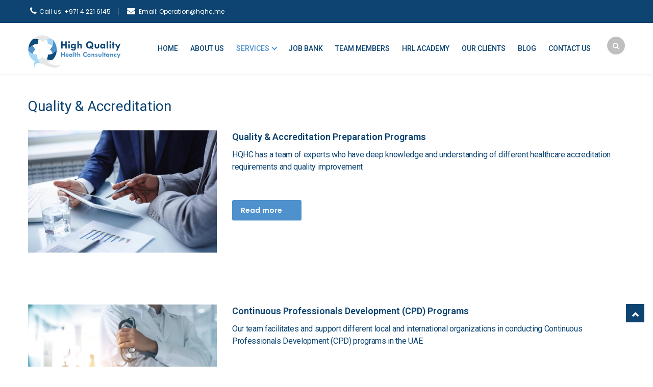

--- FILE ---
content_type: text/html; charset=UTF-8
request_url: https://hqhc.me/our-services/quality-accreditation/
body_size: 20708
content:
<!DOCTYPE html>
<html dir="ltr" lang="en-US">
<head><meta charset="UTF-8"><script>if(navigator.userAgent.match(/MSIE|Internet Explorer/i)||navigator.userAgent.match(/Trident\/7\..*?rv:11/i)){var href=document.location.href;if(!href.match(/[?&]nowprocket/)){if(href.indexOf("?")==-1){if(href.indexOf("#")==-1){document.location.href=href+"?nowprocket=1"}else{document.location.href=href.replace("#","?nowprocket=1#")}}else{if(href.indexOf("#")==-1){document.location.href=href+"&nowprocket=1"}else{document.location.href=href.replace("#","&nowprocket=1#")}}}}</script><script>(()=>{class RocketLazyLoadScripts{constructor(){this.v="1.2.5.1",this.triggerEvents=["keydown","mousedown","mousemove","touchmove","touchstart","touchend","wheel"],this.userEventHandler=this.t.bind(this),this.touchStartHandler=this.i.bind(this),this.touchMoveHandler=this.o.bind(this),this.touchEndHandler=this.h.bind(this),this.clickHandler=this.u.bind(this),this.interceptedClicks=[],this.interceptedClickListeners=[],this.l(this),window.addEventListener("pageshow",(t=>{this.persisted=t.persisted,this.everythingLoaded&&this.m()})),document.addEventListener("DOMContentLoaded",(()=>{this.p()})),this.delayedScripts={normal:[],async:[],defer:[]},this.trash=[],this.allJQueries=[]}k(t){document.hidden?t.t():(this.triggerEvents.forEach((e=>window.addEventListener(e,t.userEventHandler,{passive:!0}))),window.addEventListener("touchstart",t.touchStartHandler,{passive:!0}),window.addEventListener("mousedown",t.touchStartHandler),document.addEventListener("visibilitychange",t.userEventHandler))}_(){this.triggerEvents.forEach((t=>window.removeEventListener(t,this.userEventHandler,{passive:!0}))),document.removeEventListener("visibilitychange",this.userEventHandler)}i(t){"HTML"!==t.target.tagName&&(window.addEventListener("touchend",this.touchEndHandler),window.addEventListener("mouseup",this.touchEndHandler),window.addEventListener("touchmove",this.touchMoveHandler,{passive:!0}),window.addEventListener("mousemove",this.touchMoveHandler),t.target.addEventListener("click",this.clickHandler),this.L(t.target,!0),this.M(t.target,"onclick","rocket-onclick"),this.C())}o(t){window.removeEventListener("touchend",this.touchEndHandler),window.removeEventListener("mouseup",this.touchEndHandler),window.removeEventListener("touchmove",this.touchMoveHandler,{passive:!0}),window.removeEventListener("mousemove",this.touchMoveHandler),t.target.removeEventListener("click",this.clickHandler),this.L(t.target,!1),this.M(t.target,"rocket-onclick","onclick"),this.O()}h(){window.removeEventListener("touchend",this.touchEndHandler),window.removeEventListener("mouseup",this.touchEndHandler),window.removeEventListener("touchmove",this.touchMoveHandler,{passive:!0}),window.removeEventListener("mousemove",this.touchMoveHandler)}u(t){t.target.removeEventListener("click",this.clickHandler),this.L(t.target,!1),this.M(t.target,"rocket-onclick","onclick"),this.interceptedClicks.push(t),t.preventDefault(),t.stopPropagation(),t.stopImmediatePropagation(),this.O()}D(){window.removeEventListener("touchstart",this.touchStartHandler,{passive:!0}),window.removeEventListener("mousedown",this.touchStartHandler),this.interceptedClicks.forEach((t=>{t.target.dispatchEvent(new MouseEvent("click",{view:t.view,bubbles:!0,cancelable:!0}))}))}l(t){EventTarget.prototype.addEventListenerBase=EventTarget.prototype.addEventListener,EventTarget.prototype.addEventListener=function(e,i,o){"click"!==e||t.windowLoaded||i===t.clickHandler||t.interceptedClickListeners.push({target:this,func:i,options:o}),(this||window).addEventListenerBase(e,i,o)}}L(t,e){this.interceptedClickListeners.forEach((i=>{i.target===t&&(e?t.removeEventListener("click",i.func,i.options):t.addEventListener("click",i.func,i.options))})),t.parentNode!==document.documentElement&&this.L(t.parentNode,e)}S(){return new Promise((t=>{this.T?this.O=t:t()}))}C(){this.T=!0}O(){this.T=!1}M(t,e,i){t.hasAttribute&&t.hasAttribute(e)&&(event.target.setAttribute(i,event.target.getAttribute(e)),event.target.removeAttribute(e))}t(){this._(this),"loading"===document.readyState?document.addEventListener("DOMContentLoaded",this.R.bind(this)):this.R()}p(){let t=[];document.querySelectorAll("script[type=rocketlazyloadscript][data-rocket-src]").forEach((e=>{let i=e.getAttribute("data-rocket-src");if(i&&0!==i.indexOf("data:")){0===i.indexOf("//")&&(i=location.protocol+i);try{const o=new URL(i).origin;o!==location.origin&&t.push({src:o,crossOrigin:e.crossOrigin||"module"===e.getAttribute("data-rocket-type")})}catch(t){}}})),t=[...new Map(t.map((t=>[JSON.stringify(t),t]))).values()],this.j(t,"preconnect")}async R(){this.lastBreath=Date.now(),this.P(this),this.F(this),this.q(),this.A(),this.I(),await this.U(this.delayedScripts.normal),await this.U(this.delayedScripts.defer),await this.U(this.delayedScripts.async);try{await this.W(),await this.H(this),await this.J()}catch(t){console.error(t)}window.dispatchEvent(new Event("rocket-allScriptsLoaded")),this.everythingLoaded=!0,this.S().then((()=>{this.D()})),this.N()}A(){document.querySelectorAll("script[type=rocketlazyloadscript]").forEach((t=>{t.hasAttribute("data-rocket-src")?t.hasAttribute("async")&&!1!==t.async?this.delayedScripts.async.push(t):t.hasAttribute("defer")&&!1!==t.defer||"module"===t.getAttribute("data-rocket-type")?this.delayedScripts.defer.push(t):this.delayedScripts.normal.push(t):this.delayedScripts.normal.push(t)}))}async B(t){if(await this.G(),!0!==t.noModule||!("noModule"in HTMLScriptElement.prototype))return new Promise((e=>{let i;function o(){(i||t).setAttribute("data-rocket-status","executed"),e()}try{if(navigator.userAgent.indexOf("Firefox/")>0||""===navigator.vendor)i=document.createElement("script"),[...t.attributes].forEach((t=>{let e=t.nodeName;"type"!==e&&("data-rocket-type"===e&&(e="type"),"data-rocket-src"===e&&(e="src"),i.setAttribute(e,t.nodeValue))})),t.text&&(i.text=t.text),i.hasAttribute("src")?(i.addEventListener("load",o),i.addEventListener("error",(function(){i.setAttribute("data-rocket-status","failed"),e()})),setTimeout((()=>{i.isConnected||e()}),1)):(i.text=t.text,o()),t.parentNode.replaceChild(i,t);else{const i=t.getAttribute("data-rocket-type"),n=t.getAttribute("data-rocket-src");i?(t.type=i,t.removeAttribute("data-rocket-type")):t.removeAttribute("type"),t.addEventListener("load",o),t.addEventListener("error",(function(){t.setAttribute("data-rocket-status","failed"),e()})),n?(t.removeAttribute("data-rocket-src"),t.src=n):t.src="data:text/javascript;base64,"+window.btoa(unescape(encodeURIComponent(t.text)))}}catch(i){t.setAttribute("data-rocket-status","failed"),e()}}));t.setAttribute("data-rocket-status","skipped")}async U(t){const e=t.shift();return e&&e.isConnected?(await this.B(e),this.U(t)):Promise.resolve()}I(){this.j([...this.delayedScripts.normal,...this.delayedScripts.defer,...this.delayedScripts.async],"preload")}j(t,e){var i=document.createDocumentFragment();t.forEach((t=>{const o=t.getAttribute&&t.getAttribute("data-rocket-src")||t.src;if(o){const n=document.createElement("link");n.href=o,n.rel=e,"preconnect"!==e&&(n.as="script"),t.getAttribute&&"module"===t.getAttribute("data-rocket-type")&&(n.crossOrigin=!0),t.crossOrigin&&(n.crossOrigin=t.crossOrigin),t.integrity&&(n.integrity=t.integrity),i.appendChild(n),this.trash.push(n)}})),document.head.appendChild(i)}P(t){let e={};function i(i,o){return e[o].eventsToRewrite.indexOf(i)>=0&&!t.everythingLoaded?"rocket-"+i:i}function o(t,o){!function(t){e[t]||(e[t]={originalFunctions:{add:t.addEventListener,remove:t.removeEventListener},eventsToRewrite:[]},t.addEventListener=function(){arguments[0]=i(arguments[0],t),e[t].originalFunctions.add.apply(t,arguments)},t.removeEventListener=function(){arguments[0]=i(arguments[0],t),e[t].originalFunctions.remove.apply(t,arguments)})}(t),e[t].eventsToRewrite.push(o)}function n(e,i){let o=e[i];e[i]=null,Object.defineProperty(e,i,{get:()=>o||function(){},set(n){t.everythingLoaded?o=n:e["rocket"+i]=o=n}})}o(document,"DOMContentLoaded"),o(window,"DOMContentLoaded"),o(window,"load"),o(window,"pageshow"),o(document,"readystatechange"),n(document,"onreadystatechange"),n(window,"onload"),n(window,"onpageshow")}F(t){let e;function i(e){return t.everythingLoaded?e:e.split(" ").map((t=>"load"===t||0===t.indexOf("load.")?"rocket-jquery-load":t)).join(" ")}function o(o){if(o&&o.fn&&!t.allJQueries.includes(o)){o.fn.ready=o.fn.init.prototype.ready=function(e){return t.domReadyFired?e.bind(document)(o):document.addEventListener("rocket-DOMContentLoaded",(()=>e.bind(document)(o))),o([])};const e=o.fn.on;o.fn.on=o.fn.init.prototype.on=function(){return this[0]===window&&("string"==typeof arguments[0]||arguments[0]instanceof String?arguments[0]=i(arguments[0]):"object"==typeof arguments[0]&&Object.keys(arguments[0]).forEach((t=>{const e=arguments[0][t];delete arguments[0][t],arguments[0][i(t)]=e}))),e.apply(this,arguments),this},t.allJQueries.push(o)}e=o}o(window.jQuery),Object.defineProperty(window,"jQuery",{get:()=>e,set(t){o(t)}})}async H(t){const e=document.querySelector("script[data-webpack]");e&&(await async function(){return new Promise((t=>{e.addEventListener("load",t),e.addEventListener("error",t)}))}(),await t.K(),await t.H(t))}async W(){this.domReadyFired=!0,await this.G(),document.dispatchEvent(new Event("rocket-readystatechange")),await this.G(),document.rocketonreadystatechange&&document.rocketonreadystatechange(),await this.G(),document.dispatchEvent(new Event("rocket-DOMContentLoaded")),await this.G(),window.dispatchEvent(new Event("rocket-DOMContentLoaded"))}async J(){await this.G(),document.dispatchEvent(new Event("rocket-readystatechange")),await this.G(),document.rocketonreadystatechange&&document.rocketonreadystatechange(),await this.G(),window.dispatchEvent(new Event("rocket-load")),await this.G(),window.rocketonload&&window.rocketonload(),await this.G(),this.allJQueries.forEach((t=>t(window).trigger("rocket-jquery-load"))),await this.G();const t=new Event("rocket-pageshow");t.persisted=this.persisted,window.dispatchEvent(t),await this.G(),window.rocketonpageshow&&window.rocketonpageshow({persisted:this.persisted}),this.windowLoaded=!0}m(){document.onreadystatechange&&document.onreadystatechange(),window.onload&&window.onload(),window.onpageshow&&window.onpageshow({persisted:this.persisted})}q(){const t=new Map;document.write=document.writeln=function(e){const i=document.currentScript;i||console.error("WPRocket unable to document.write this: "+e);const o=document.createRange(),n=i.parentElement;let s=t.get(i);void 0===s&&(s=i.nextSibling,t.set(i,s));const c=document.createDocumentFragment();o.setStart(c,0),c.appendChild(o.createContextualFragment(e)),n.insertBefore(c,s)}}async G(){Date.now()-this.lastBreath>45&&(await this.K(),this.lastBreath=Date.now())}async K(){return document.hidden?new Promise((t=>setTimeout(t))):new Promise((t=>requestAnimationFrame(t)))}N(){this.trash.forEach((t=>t.remove()))}static run(){const t=new RocketLazyLoadScripts;t.k(t)}}RocketLazyLoadScripts.run()})();</script>

<meta name="viewport" content="width=device-width, initial-scale=1">
<!-- Global site tag (gtag.js) - Google Analytics -->
<script type="rocketlazyloadscript" async data-rocket-src="https://www.googletagmanager.com/gtag/js?id=UA-158612411-1"></script>
<script type="rocketlazyloadscript" async data-rocket-src="https://www.googletagmanager.com/gtag/js?id=G-B6XTYQ3Z1T"></script>
<script type="rocketlazyloadscript">
  window.dataLayer = window.dataLayer || [];
  function gtag(){dataLayer.push(arguments);}
  gtag('js', new Date());

  gtag('config', 'UA-158612411-1', { 'optimize_id': 'GTM-53326QL'});
  gtag('config', 'G-1VJY85DRNT');
</script>
<!-- Google Tag Manager -->
<script type="rocketlazyloadscript">(function(w,d,s,l,i){w[l]=w[l]||[];w[l].push({'gtm.start':
new Date().getTime(),event:'gtm.js'});var f=d.getElementsByTagName(s)[0],
j=d.createElement(s),dl=l!='dataLayer'?'&l='+l:'';j.async=true;j.src=
'https://www.googletagmanager.com/gtm.js?id='+i+dl;f.parentNode.insertBefore(j,f);
})(window,document,'script','dataLayer','GTM-T97JMJ3');</script>
<!-- End Google Tag Manager -->

<link rel="profile" href="https://gmpg.org/xfn/11">
<link rel="pingback" href="https://hqhc.me/xmlrpc.php">

<title>Quality &amp; Accreditation | High Quality Health Consultancy</title><link rel="preload" as="style" href="https://fonts.googleapis.com/css?family=Roboto%3A300%2C400%2C500%2C600%2C700%2C900%2Cregular%7CRoboto%3A300%2C400%2C500%2C600%2C700%2C900%2Cregular%7CRoboto%3A500&#038;display=swap" /><link rel="stylesheet" href="https://fonts.googleapis.com/css?family=Roboto%3A300%2C400%2C500%2C600%2C700%2C900%2Cregular%7CRoboto%3A300%2C400%2C500%2C600%2C700%2C900%2Cregular%7CRoboto%3A500&#038;display=swap" media="print" onload="this.media='all'" /><noscript><link rel="stylesheet" href="https://fonts.googleapis.com/css?family=Roboto%3A300%2C400%2C500%2C600%2C700%2C900%2Cregular%7CRoboto%3A300%2C400%2C500%2C600%2C700%2C900%2Cregular%7CRoboto%3A500&#038;display=swap" /></noscript>
	<style>img:is([sizes="auto" i], [sizes^="auto," i]) { contain-intrinsic-size: 3000px 1500px }</style>
	
		<!-- All in One SEO 4.9.3 - aioseo.com -->
	<meta name="robots" content="max-image-preview:large" />
	<link rel="canonical" href="https://hqhc.me/our-services/quality-accreditation/" />
	<meta name="generator" content="All in One SEO (AIOSEO) 4.9.3" />
		<script type="application/ld+json" class="aioseo-schema">
			{"@context":"https:\/\/schema.org","@graph":[{"@type":"BreadcrumbList","@id":"https:\/\/hqhc.me\/our-services\/quality-accreditation\/#breadcrumblist","itemListElement":[{"@type":"ListItem","@id":"https:\/\/hqhc.me#listItem","position":1,"name":"Home","item":"https:\/\/hqhc.me","nextItem":{"@type":"ListItem","@id":"https:\/\/hqhc.me\/our-services\/#listItem","name":"Our Services"}},{"@type":"ListItem","@id":"https:\/\/hqhc.me\/our-services\/#listItem","position":2,"name":"Our Services","item":"https:\/\/hqhc.me\/our-services\/","nextItem":{"@type":"ListItem","@id":"https:\/\/hqhc.me\/our-services\/quality-accreditation\/#listItem","name":"Quality &#038; Accreditation"},"previousItem":{"@type":"ListItem","@id":"https:\/\/hqhc.me#listItem","name":"Home"}},{"@type":"ListItem","@id":"https:\/\/hqhc.me\/our-services\/quality-accreditation\/#listItem","position":3,"name":"Quality &#038; Accreditation","previousItem":{"@type":"ListItem","@id":"https:\/\/hqhc.me\/our-services\/#listItem","name":"Our Services"}}]},{"@type":"Organization","@id":"https:\/\/hqhc.me\/#organization","name":"High Quality Healthcare Consultancy","url":"https:\/\/hqhc.me\/","telephone":"+971 4 221 6145","logo":{"@type":"ImageObject","url":"http:\/\/m66.67a.myftpupload.com\/wp-content\/uploads\/2020\/02\/HQHC-Logo-high-scaled.jpg","@id":"https:\/\/hqhc.me\/our-services\/quality-accreditation\/#organizationLogo"},"image":{"@id":"https:\/\/hqhc.me\/our-services\/quality-accreditation\/#organizationLogo"}},{"@type":"WebPage","@id":"https:\/\/hqhc.me\/our-services\/quality-accreditation\/#webpage","url":"https:\/\/hqhc.me\/our-services\/quality-accreditation\/","name":"Quality & Accreditation | High Quality Health Consultancy","inLanguage":"en-US","isPartOf":{"@id":"https:\/\/hqhc.me\/#website"},"breadcrumb":{"@id":"https:\/\/hqhc.me\/our-services\/quality-accreditation\/#breadcrumblist"},"datePublished":"2020-03-21T20:11:15+04:00","dateModified":"2020-03-21T20:20:12+04:00"},{"@type":"WebSite","@id":"https:\/\/hqhc.me\/#website","url":"https:\/\/hqhc.me\/","name":"High Quality Health Consultancy","inLanguage":"en-US","publisher":{"@id":"https:\/\/hqhc.me\/#organization"}}]}
		</script>
		<!-- All in One SEO -->

<link rel='dns-prefetch' href='//fonts.googleapis.com' />
<link rel='dns-prefetch' href='//code.ionicframework.com' />
<link href='https://fonts.gstatic.com' crossorigin rel='preconnect' />
<link rel="alternate" type="application/rss+xml" title="High Quality Health Consultancy &raquo; Feed" href="https://hqhc.me/feed/" />
<link rel="alternate" type="application/rss+xml" title="High Quality Health Consultancy &raquo; Comments Feed" href="https://hqhc.me/comments/feed/" />
		<style>
			.lazyload,
			.lazyloading {
				max-width: 100%;
			}
		</style>
		<link data-minify="1" rel='stylesheet' id='vc_extend_shortcode-css' href='https://hqhc.me/wp-content/cache/min/1/wp-content/plugins/themesflat/assets/css/shortcodes.css?ver=1749280868' type='text/css' media='all' />
<link data-minify="1" rel='stylesheet' id='vc_extend_style-css' href='https://hqhc.me/wp-content/cache/min/1/wp-content/plugins/themesflat/assets/css/shortcodes-3rd.css?ver=1749280868' type='text/css' media='all' />
<link data-minify="1" rel='stylesheet' id='bootstrap-css' href='https://hqhc.me/wp-content/cache/min/1/wp-content/themes/fo/css/bootstrap.css?ver=1749280868' type='text/css' media='all' />
<style id='wp-emoji-styles-inline-css' type='text/css'>

	img.wp-smiley, img.emoji {
		display: inline !important;
		border: none !important;
		box-shadow: none !important;
		height: 1em !important;
		width: 1em !important;
		margin: 0 0.07em !important;
		vertical-align: -0.1em !important;
		background: none !important;
		padding: 0 !important;
	}
</style>
<link rel='stylesheet' id='wp-block-library-css' href='https://hqhc.me/wp-includes/css/dist/block-library/style.min.css?ver=6.8.3' type='text/css' media='all' />
<style id='classic-theme-styles-inline-css' type='text/css'>
/*! This file is auto-generated */
.wp-block-button__link{color:#fff;background-color:#32373c;border-radius:9999px;box-shadow:none;text-decoration:none;padding:calc(.667em + 2px) calc(1.333em + 2px);font-size:1.125em}.wp-block-file__button{background:#32373c;color:#fff;text-decoration:none}
</style>
<link data-minify="1" rel='stylesheet' id='aioseo/css/src/vue/standalone/blocks/table-of-contents/global.scss-css' href='https://hqhc.me/wp-content/cache/min/1/wp-content/plugins/all-in-one-seo-pack/dist/Lite/assets/css/table-of-contents/global.e90f6d47.css?ver=1762898860' type='text/css' media='all' />
<style id='global-styles-inline-css' type='text/css'>
:root{--wp--preset--aspect-ratio--square: 1;--wp--preset--aspect-ratio--4-3: 4/3;--wp--preset--aspect-ratio--3-4: 3/4;--wp--preset--aspect-ratio--3-2: 3/2;--wp--preset--aspect-ratio--2-3: 2/3;--wp--preset--aspect-ratio--16-9: 16/9;--wp--preset--aspect-ratio--9-16: 9/16;--wp--preset--color--black: #000000;--wp--preset--color--cyan-bluish-gray: #abb8c3;--wp--preset--color--white: #ffffff;--wp--preset--color--pale-pink: #f78da7;--wp--preset--color--vivid-red: #cf2e2e;--wp--preset--color--luminous-vivid-orange: #ff6900;--wp--preset--color--luminous-vivid-amber: #fcb900;--wp--preset--color--light-green-cyan: #7bdcb5;--wp--preset--color--vivid-green-cyan: #00d084;--wp--preset--color--pale-cyan-blue: #8ed1fc;--wp--preset--color--vivid-cyan-blue: #0693e3;--wp--preset--color--vivid-purple: #9b51e0;--wp--preset--gradient--vivid-cyan-blue-to-vivid-purple: linear-gradient(135deg,rgba(6,147,227,1) 0%,rgb(155,81,224) 100%);--wp--preset--gradient--light-green-cyan-to-vivid-green-cyan: linear-gradient(135deg,rgb(122,220,180) 0%,rgb(0,208,130) 100%);--wp--preset--gradient--luminous-vivid-amber-to-luminous-vivid-orange: linear-gradient(135deg,rgba(252,185,0,1) 0%,rgba(255,105,0,1) 100%);--wp--preset--gradient--luminous-vivid-orange-to-vivid-red: linear-gradient(135deg,rgba(255,105,0,1) 0%,rgb(207,46,46) 100%);--wp--preset--gradient--very-light-gray-to-cyan-bluish-gray: linear-gradient(135deg,rgb(238,238,238) 0%,rgb(169,184,195) 100%);--wp--preset--gradient--cool-to-warm-spectrum: linear-gradient(135deg,rgb(74,234,220) 0%,rgb(151,120,209) 20%,rgb(207,42,186) 40%,rgb(238,44,130) 60%,rgb(251,105,98) 80%,rgb(254,248,76) 100%);--wp--preset--gradient--blush-light-purple: linear-gradient(135deg,rgb(255,206,236) 0%,rgb(152,150,240) 100%);--wp--preset--gradient--blush-bordeaux: linear-gradient(135deg,rgb(254,205,165) 0%,rgb(254,45,45) 50%,rgb(107,0,62) 100%);--wp--preset--gradient--luminous-dusk: linear-gradient(135deg,rgb(255,203,112) 0%,rgb(199,81,192) 50%,rgb(65,88,208) 100%);--wp--preset--gradient--pale-ocean: linear-gradient(135deg,rgb(255,245,203) 0%,rgb(182,227,212) 50%,rgb(51,167,181) 100%);--wp--preset--gradient--electric-grass: linear-gradient(135deg,rgb(202,248,128) 0%,rgb(113,206,126) 100%);--wp--preset--gradient--midnight: linear-gradient(135deg,rgb(2,3,129) 0%,rgb(40,116,252) 100%);--wp--preset--font-size--small: 13px;--wp--preset--font-size--medium: 20px;--wp--preset--font-size--large: 36px;--wp--preset--font-size--x-large: 42px;--wp--preset--spacing--20: 0.44rem;--wp--preset--spacing--30: 0.67rem;--wp--preset--spacing--40: 1rem;--wp--preset--spacing--50: 1.5rem;--wp--preset--spacing--60: 2.25rem;--wp--preset--spacing--70: 3.38rem;--wp--preset--spacing--80: 5.06rem;--wp--preset--shadow--natural: 6px 6px 9px rgba(0, 0, 0, 0.2);--wp--preset--shadow--deep: 12px 12px 50px rgba(0, 0, 0, 0.4);--wp--preset--shadow--sharp: 6px 6px 0px rgba(0, 0, 0, 0.2);--wp--preset--shadow--outlined: 6px 6px 0px -3px rgba(255, 255, 255, 1), 6px 6px rgba(0, 0, 0, 1);--wp--preset--shadow--crisp: 6px 6px 0px rgba(0, 0, 0, 1);}:where(.is-layout-flex){gap: 0.5em;}:where(.is-layout-grid){gap: 0.5em;}body .is-layout-flex{display: flex;}.is-layout-flex{flex-wrap: wrap;align-items: center;}.is-layout-flex > :is(*, div){margin: 0;}body .is-layout-grid{display: grid;}.is-layout-grid > :is(*, div){margin: 0;}:where(.wp-block-columns.is-layout-flex){gap: 2em;}:where(.wp-block-columns.is-layout-grid){gap: 2em;}:where(.wp-block-post-template.is-layout-flex){gap: 1.25em;}:where(.wp-block-post-template.is-layout-grid){gap: 1.25em;}.has-black-color{color: var(--wp--preset--color--black) !important;}.has-cyan-bluish-gray-color{color: var(--wp--preset--color--cyan-bluish-gray) !important;}.has-white-color{color: var(--wp--preset--color--white) !important;}.has-pale-pink-color{color: var(--wp--preset--color--pale-pink) !important;}.has-vivid-red-color{color: var(--wp--preset--color--vivid-red) !important;}.has-luminous-vivid-orange-color{color: var(--wp--preset--color--luminous-vivid-orange) !important;}.has-luminous-vivid-amber-color{color: var(--wp--preset--color--luminous-vivid-amber) !important;}.has-light-green-cyan-color{color: var(--wp--preset--color--light-green-cyan) !important;}.has-vivid-green-cyan-color{color: var(--wp--preset--color--vivid-green-cyan) !important;}.has-pale-cyan-blue-color{color: var(--wp--preset--color--pale-cyan-blue) !important;}.has-vivid-cyan-blue-color{color: var(--wp--preset--color--vivid-cyan-blue) !important;}.has-vivid-purple-color{color: var(--wp--preset--color--vivid-purple) !important;}.has-black-background-color{background-color: var(--wp--preset--color--black) !important;}.has-cyan-bluish-gray-background-color{background-color: var(--wp--preset--color--cyan-bluish-gray) !important;}.has-white-background-color{background-color: var(--wp--preset--color--white) !important;}.has-pale-pink-background-color{background-color: var(--wp--preset--color--pale-pink) !important;}.has-vivid-red-background-color{background-color: var(--wp--preset--color--vivid-red) !important;}.has-luminous-vivid-orange-background-color{background-color: var(--wp--preset--color--luminous-vivid-orange) !important;}.has-luminous-vivid-amber-background-color{background-color: var(--wp--preset--color--luminous-vivid-amber) !important;}.has-light-green-cyan-background-color{background-color: var(--wp--preset--color--light-green-cyan) !important;}.has-vivid-green-cyan-background-color{background-color: var(--wp--preset--color--vivid-green-cyan) !important;}.has-pale-cyan-blue-background-color{background-color: var(--wp--preset--color--pale-cyan-blue) !important;}.has-vivid-cyan-blue-background-color{background-color: var(--wp--preset--color--vivid-cyan-blue) !important;}.has-vivid-purple-background-color{background-color: var(--wp--preset--color--vivid-purple) !important;}.has-black-border-color{border-color: var(--wp--preset--color--black) !important;}.has-cyan-bluish-gray-border-color{border-color: var(--wp--preset--color--cyan-bluish-gray) !important;}.has-white-border-color{border-color: var(--wp--preset--color--white) !important;}.has-pale-pink-border-color{border-color: var(--wp--preset--color--pale-pink) !important;}.has-vivid-red-border-color{border-color: var(--wp--preset--color--vivid-red) !important;}.has-luminous-vivid-orange-border-color{border-color: var(--wp--preset--color--luminous-vivid-orange) !important;}.has-luminous-vivid-amber-border-color{border-color: var(--wp--preset--color--luminous-vivid-amber) !important;}.has-light-green-cyan-border-color{border-color: var(--wp--preset--color--light-green-cyan) !important;}.has-vivid-green-cyan-border-color{border-color: var(--wp--preset--color--vivid-green-cyan) !important;}.has-pale-cyan-blue-border-color{border-color: var(--wp--preset--color--pale-cyan-blue) !important;}.has-vivid-cyan-blue-border-color{border-color: var(--wp--preset--color--vivid-cyan-blue) !important;}.has-vivid-purple-border-color{border-color: var(--wp--preset--color--vivid-purple) !important;}.has-vivid-cyan-blue-to-vivid-purple-gradient-background{background: var(--wp--preset--gradient--vivid-cyan-blue-to-vivid-purple) !important;}.has-light-green-cyan-to-vivid-green-cyan-gradient-background{background: var(--wp--preset--gradient--light-green-cyan-to-vivid-green-cyan) !important;}.has-luminous-vivid-amber-to-luminous-vivid-orange-gradient-background{background: var(--wp--preset--gradient--luminous-vivid-amber-to-luminous-vivid-orange) !important;}.has-luminous-vivid-orange-to-vivid-red-gradient-background{background: var(--wp--preset--gradient--luminous-vivid-orange-to-vivid-red) !important;}.has-very-light-gray-to-cyan-bluish-gray-gradient-background{background: var(--wp--preset--gradient--very-light-gray-to-cyan-bluish-gray) !important;}.has-cool-to-warm-spectrum-gradient-background{background: var(--wp--preset--gradient--cool-to-warm-spectrum) !important;}.has-blush-light-purple-gradient-background{background: var(--wp--preset--gradient--blush-light-purple) !important;}.has-blush-bordeaux-gradient-background{background: var(--wp--preset--gradient--blush-bordeaux) !important;}.has-luminous-dusk-gradient-background{background: var(--wp--preset--gradient--luminous-dusk) !important;}.has-pale-ocean-gradient-background{background: var(--wp--preset--gradient--pale-ocean) !important;}.has-electric-grass-gradient-background{background: var(--wp--preset--gradient--electric-grass) !important;}.has-midnight-gradient-background{background: var(--wp--preset--gradient--midnight) !important;}.has-small-font-size{font-size: var(--wp--preset--font-size--small) !important;}.has-medium-font-size{font-size: var(--wp--preset--font-size--medium) !important;}.has-large-font-size{font-size: var(--wp--preset--font-size--large) !important;}.has-x-large-font-size{font-size: var(--wp--preset--font-size--x-large) !important;}
:where(.wp-block-post-template.is-layout-flex){gap: 1.25em;}:where(.wp-block-post-template.is-layout-grid){gap: 1.25em;}
:where(.wp-block-columns.is-layout-flex){gap: 2em;}:where(.wp-block-columns.is-layout-grid){gap: 2em;}
:root :where(.wp-block-pullquote){font-size: 1.5em;line-height: 1.6;}
</style>
<link data-minify="1" rel='stylesheet' id='lvca-animate-styles-css' href='https://hqhc.me/wp-content/cache/min/1/wp-content/plugins/addons-for-visual-composer/assets/css/animate.css?ver=1749280868' type='text/css' media='all' />
<link data-minify="1" rel='stylesheet' id='lvca-frontend-styles-css' href='https://hqhc.me/wp-content/cache/min/1/wp-content/plugins/addons-for-visual-composer/assets/css/lvca-frontend.css?ver=1749280868' type='text/css' media='all' />
<link data-minify="1" rel='stylesheet' id='lvca-icomoon-styles-css' href='https://hqhc.me/wp-content/cache/min/1/wp-content/plugins/addons-for-visual-composer/assets/css/icomoon.css?ver=1749280868' type='text/css' media='all' />
<link data-minify="1" rel='stylesheet' id='lvca-accordion-css' href='https://hqhc.me/wp-content/cache/min/1/wp-content/plugins/addons-for-visual-composer/includes/addons/accordion/css/style.css?ver=1749280868' type='text/css' media='all' />
<link data-minify="1" rel='stylesheet' id='lvca-slick-css' href='https://hqhc.me/wp-content/cache/min/1/wp-content/plugins/addons-for-visual-composer/assets/css/slick.css?ver=1749280868' type='text/css' media='all' />
<link data-minify="1" rel='stylesheet' id='lvca-carousel-css' href='https://hqhc.me/wp-content/cache/min/1/wp-content/plugins/addons-for-visual-composer/includes/addons/carousel/css/style.css?ver=1749280868' type='text/css' media='all' />
<link data-minify="1" rel='stylesheet' id='lvca-clients-css' href='https://hqhc.me/wp-content/cache/min/1/wp-content/plugins/addons-for-visual-composer/includes/addons/clients/css/style.css?ver=1749280868' type='text/css' media='all' />
<link data-minify="1" rel='stylesheet' id='lvca-heading-css' href='https://hqhc.me/wp-content/cache/min/1/wp-content/plugins/addons-for-visual-composer/includes/addons/heading/css/style.css?ver=1749280868' type='text/css' media='all' />
<link data-minify="1" rel='stylesheet' id='lvca-odometers-css' href='https://hqhc.me/wp-content/cache/min/1/wp-content/plugins/addons-for-visual-composer/includes/addons/odometers/css/style.css?ver=1749280868' type='text/css' media='all' />
<link data-minify="1" rel='stylesheet' id='lvca-piecharts-css' href='https://hqhc.me/wp-content/cache/min/1/wp-content/plugins/addons-for-visual-composer/includes/addons/piecharts/css/style.css?ver=1749280868' type='text/css' media='all' />
<link data-minify="1" rel='stylesheet' id='lvca-posts-carousel-css' href='https://hqhc.me/wp-content/cache/min/1/wp-content/plugins/addons-for-visual-composer/includes/addons/posts-carousel/css/style.css?ver=1749280868' type='text/css' media='all' />
<link data-minify="1" rel='stylesheet' id='lvca-pricing-table-css' href='https://hqhc.me/wp-content/cache/min/1/wp-content/plugins/addons-for-visual-composer/includes/addons/pricing-table/css/style.css?ver=1749280868' type='text/css' media='all' />
<link data-minify="1" rel='stylesheet' id='lvca-services-css' href='https://hqhc.me/wp-content/cache/min/1/wp-content/plugins/addons-for-visual-composer/includes/addons/services/css/style.css?ver=1749280868' type='text/css' media='all' />
<link data-minify="1" rel='stylesheet' id='lvca-stats-bar-css' href='https://hqhc.me/wp-content/cache/min/1/wp-content/plugins/addons-for-visual-composer/includes/addons/stats-bar/css/style.css?ver=1749280868' type='text/css' media='all' />
<link data-minify="1" rel='stylesheet' id='lvca-tabs-css' href='https://hqhc.me/wp-content/cache/min/1/wp-content/plugins/addons-for-visual-composer/includes/addons/tabs/css/style.css?ver=1749280868' type='text/css' media='all' />
<link data-minify="1" rel='stylesheet' id='lvca-team-members-css' href='https://hqhc.me/wp-content/cache/min/1/wp-content/plugins/addons-for-visual-composer/includes/addons/team/css/style.css?ver=1749280868' type='text/css' media='all' />
<link data-minify="1" rel='stylesheet' id='lvca-testimonials-css' href='https://hqhc.me/wp-content/cache/min/1/wp-content/plugins/addons-for-visual-composer/includes/addons/testimonials/css/style.css?ver=1749280868' type='text/css' media='all' />
<link data-minify="1" rel='stylesheet' id='lvca-flexslider-css' href='https://hqhc.me/wp-content/cache/min/1/wp-content/plugins/addons-for-visual-composer/assets/css/flexslider.css?ver=1749280868' type='text/css' media='all' />
<link data-minify="1" rel='stylesheet' id='lvca-testimonials-slider-css' href='https://hqhc.me/wp-content/cache/min/1/wp-content/plugins/addons-for-visual-composer/includes/addons/testimonials-slider/css/style.css?ver=1749280868' type='text/css' media='all' />
<link data-minify="1" rel='stylesheet' id='lvca-portfolio-css' href='https://hqhc.me/wp-content/cache/min/1/wp-content/plugins/addons-for-visual-composer/includes/addons/portfolio/css/style.css?ver=1749280868' type='text/css' media='all' />

<link data-minify="1" rel='stylesheet' id='themesflat_main-css' href='https://hqhc.me/wp-content/cache/min/1/wp-content/themes/fo/css/main.css?ver=1749280869' type='text/css' media='all' />
<link data-minify="1" rel='stylesheet' id='themesflat-style-css' href='https://hqhc.me/wp-content/cache/min/1/wp-content/themes/fo/style.css?ver=1749280869' type='text/css' media='all' />
<link data-minify="1" rel='stylesheet' id='font-fontawesome-css' href='https://hqhc.me/wp-content/cache/min/1/wp-content/themes/fo/css/font-awesome.css?ver=1749280869' type='text/css' media='all' />
<link data-minify="1" rel='stylesheet' id='themesflat-ionicons-css' href='https://hqhc.me/wp-content/cache/min/1/wp-content/themes/fo/css/ionicons.min.css?ver=1749280869' type='text/css' media='all' />
<link data-minify="1" rel='stylesheet' id='vc_simpleline-css-css' href='https://hqhc.me/wp-content/cache/min/1/wp-content/themes/fo/css/simple-line-icons.css?ver=1749280869' type='text/css' media='all' />
<link data-minify="1" rel='stylesheet' id='vc_ion_icon-css' href='https://hqhc.me/wp-content/cache/min/1/ionicons/2.0.1/css/ionicons.min.css?ver=1749280869' type='text/css' media='all' />
<!--[if lte IE 9]>
<link rel='stylesheet' id='ie9-css' href='https://hqhc.me/wp-content/themes/fo/css/ie.css?ver=6.8.3' type='text/css' media='all' />
<![endif]-->
<link data-minify="1" rel='stylesheet' id='themesflat_logo-css' href='https://hqhc.me/wp-content/cache/min/1/wp-content/themes/fo/css/logo.css?ver=1749280869' type='text/css' media='all' />
<link data-minify="1" rel='stylesheet' id='themesflat_animate-css' href='https://hqhc.me/wp-content/cache/min/1/wp-content/themes/fo/css/animate.css?ver=1749280869' type='text/css' media='all' />
<link data-minify="1" rel='stylesheet' id='themesflat_new-style-css' href='https://hqhc.me/wp-content/cache/min/1/wp-content/themes/fo/css/new-style.css?ver=1749280869' type='text/css' media='all' />
<link data-minify="1" rel='stylesheet' id='themesflat_responsive-css' href='https://hqhc.me/wp-content/cache/min/1/wp-content/themes/fo/css/responsive.css?ver=1749280869' type='text/css' media='all' />
<link rel='stylesheet' id='themesflat-inline-css-css' href='https://hqhc.me/wp-content/themes/fo/css/inline-css.css?ver=6.8.3' type='text/css' media='all' />
<style id='themesflat-inline-css-inline-css' type='text/css'>
.logo{padding-top:24px; padding-left:15px; }
.footer{padding-top:64px; padding-bottom:74px; }
.page-title{padding-top:21px; }
.logo img, .logo svg { height:65px; }
.page-title .overlay{ background: #ffffff}.page-title {background: url() center /cover no-repeat;}.page-title h1 {color:#0d4471!important;
		}
.breadcrumbs span,.breadcrumbs span a, .breadcrumbs a {color:#999!important;
		}
body,button,input,select,textarea { font-family:Roboto ; }
body,button,input,select,textarea { font-weight:400;}
body,button,input,select,textarea { font-style:normal; }
body,button,input,select,textarea { font-size:16px; }
body,button,input,select,textarea { line-height:30px ; }
h1,h2,h3,h5,h6 { font-family:Roboto;}
h1,h2,h3,h4,h5,h6 { font-weight:400;}
h1,h2,h3,h4,h5,h6  { font-style:normal; }
#mainnav > ul > li > a { font-family:Roboto;}
#mainnav > ul > li > a { font-weight:500;}
#mainnav > ul > li > a  { font-style:normal; }
#mainnav ul li a { font-size:15px;}
#mainnav > ul > li > a { line_height200px;}
h1 { font-size:28px; }
h2 { font-size:26px; }
h3 { font-size:24px; }
h4 { font-size:22px; }
h5 { font-size:20px; }
h6 { font-size:16px; }
.iconbox .box-header .box-icon span,a:hover, a:focus,.portfolio-filter li a:hover, .portfolio-filter li.active a,.themesflat-portfolio .item .category-post a,.color_theme,.widget ul li a:hover,.footer-widgets ul li a:hover,.footer a:hover,.themesflat-top a:hover,.themesflat-portfolio .portfolio-container.grid2 .title-post a:hover,.themesflat-button.no-background, .themesflat-button.blog-list-small,.show-search a i:hover,.widget.widget_categories ul li a:hover,.breadcrumbs span a:hover, .breadcrumbs a:hover,.comment-list-wrap .comment-reply-link,.portfolio-single .content-portfolio-detail h3,.portfolio-single .content-portfolio-detail ul li:before, .themesflat-list-star li:before, .themesflat-list li:before,.navigation.posts-navigation .nav-links li a .meta-nav,.testimonial-sliders.style3 .author-name a,ul.iconlist .list-title a:hover,.themesflat_iconbox .iconbox-icon .icon span,.bottom .copyright a,.top_bar2 .wrap-header-content ul li i { color:#4f91cd;}
 #Ellipse_7 circle,.testimonial-sliders .logo_svg path { fill:#4f91cd;}
.info-top-right a.appoinment, .wrap-header-content a.appoinment,button, input[type=button], input[type=reset], input[type=submit],.go-top:hover,.portfolio-filter.filter-2 li a:hover, .portfolio-filter.filter-2 li.active a,.themesflat-socials li a:hover, .entry-footer .social-share-article ul li a:hover,.themesflat-button,.featured-post.blog-slider .flex-prev, .featured-post.blog-slider .flex-next,mark, ins,#themesflat-portfolio-carousel ul.flex-direction-nav li a, .flex-direction-nav li a,.navigation.posts-navigation .nav-links li a:after,.title_related_portfolio:after,.navigation.loadmore a:hover,.owl-theme .owl-controls .owl-nav [class*=owl-],.widget.widget_tag_cloud .tagcloud a,.btn-menu:before, .btn-menu:after, .btn-menu span,.themesflat_counter.style2 .themesflat_counter-icon .icon,widget a.appoinment,.themesflat_imagebox .imagebox-image:after,.nav-widget a.appoinment { background-color:#4f91cd; }
.themesflat_btnslider:not(:hover) {
			background-color:#4f91cd!important;
		}
.loading-effect-2 > span, .loading-effect-2 > span:before, .loading-effect-2 > span:after,textarea:focus, input[type=text]:focus, input[type=password]:focus, input[type=datetime]:focus, input[type=datetime-local]:focus, input[type=date]:focus, input[type=month]:focus, input[type=time]:focus, input[type=week]:focus, input[type=number]:focus, input[type=email]:focus, input[type=url]:focus, input[type=search]:focus, input[type=tel]:focus, input[type=color]:focus,select:focus,.owl-theme .owl-dots .owl-dot.active span, .owl-theme .owl-dots .owl-dot:hover span,.navigation.loadmore a:hover { border-color:#4f91cd}
 {
			border-color:#4f91cd!important;

		}
 {
			color: #fff !important;

		}
 {
		background-color: #2e363a !important;
	}
#Financial_Occult text,#F__x26__O tspan { fill:#0d4471;}
body { color:#0d4471}
a,.portfolio-filter li a,.themesflat-portfolio .item .category-post a:hover,.title-section .title,ul.iconlist .list-title a,.breadcrumbs span a, .breadcrumbs a,.breadcrumbs span,h1, h2, h3, h4, h5, h6,strong,.testimonial-content blockquote,.testimonial-content .author-info,.sidebar .widget ul li a,.themesflat_counter.style2 .themesflat_counter-content-right,.themesflat_counter.style2 .themesflat_counter-content-left,.title_related_portfolio,.navigation.paging-navigation:not(.loadmore) a:hover, .navigation.paging-navigation .current, .page-links a:hover, .page-links a:focus,.widget_search .search-form input[type=search],.entry-meta ul,.entry-meta ul.meta-right,.entry-footer strong,.widget.widget_archive ul li:before, .widget.widget_categories ul li:before, .widget.widget_recent_entries ul li:before { color:#0d4471}
.owl-theme .owl-dots .owl-dot span,.widget .widget-title:after, .widget .widget-title:before,ul.iconlist li.circle:before { background-color:#0d4471}
.navigation.paging-navigation:not(.loadmore) a:hover, .navigation.paging-navigation:not(.loadmore) .current, .page-links a:hover, .page-links a:focus, .page-links > span { border-color:#0d4471}
.themesflat-top { background-color:#0d4471 ; } 
.themesflat-top .border-left:before, .themesflat-widget-languages:before, .themesflat-top .border-right:after { background-color: rgba(255,255,255,0.2);}.themesflat-top,.info-top-right,.themesflat-top a, .themesflat-top .themesflat-socials li a { color:#ffffff ;} 
.themesflat_header_wrap.header-style1,.nav.header-style2,.themesflat_header_wrap.header-style3,.nav.header-style4,.header.widget-header .nav { background-color:#fff;}
#mainnav > ul > li > a { color:#0d4471;}
#mainnav > ul > li > a:hover,#mainnav > ul > li.current-menu-item > a { color:#4f91cd !important;}
#mainnav ul.sub-menu > li > a { color:#ffffff!important;}
#mainnav ul.sub-menu { background-color:#0d4471;}
#mainnav ul.sub-menu > li > a:hover { background-color:#0d4471!important;}
#mainnav ul.sub-menu > li { border-color:#435c70!important;}
.footer_background:before { background-color:#0d4471;}
.footer a, .footer, .themesflat-before-footer .custom-info > div,.footer-widgets ul li a,.footer-widgets .company-description p { color:#ffffff;}
.bottom { background-color:#0d4471;}
.bottom .copyright p,.bottom #menu-bottom li a { color:#ffffff;}
.white #Financial_Occult text,.white #F__x26__O tspan {
			fill: #fff; }test_filter_render
</style>
<!--[if lt IE 9]>
<link rel='stylesheet' id='vc_lte_ie9-css' href='https://hqhc.me/wp-content/plugins/js_composer/assets/css/vc_lte_ie9.min.css?ver=6.0.3' type='text/css' media='screen' />
<![endif]-->
<link data-minify="1" rel='stylesheet' id='js_composer_front-css' href='https://hqhc.me/wp-content/cache/min/1/wp-content/plugins/js_composer/assets/css/js_composer.min.css?ver=1749282374' type='text/css' media='all' />
<!--n2css--><!--n2js--><script type="text/javascript" src="https://hqhc.me/wp-includes/js/jquery/jquery.min.js?ver=3.7.1" id="jquery-core-js" defer></script>
<script type="text/javascript" src="https://hqhc.me/wp-includes/js/jquery/jquery-migrate.min.js?ver=3.4.1" id="jquery-migrate-js" defer></script>
<script type="text/javascript" src="https://hqhc.me/wp-content/plugins/addons-for-visual-composer/assets/js/jquery.waypoints.min.js?ver=3.9.4" id="lvca-waypoints-js" defer></script>
<script type="text/javascript" id="lvca-frontend-scripts-js-extra">
/* <![CDATA[ */
var lvca_settings = {"mobile_width":"780","custom_css":""};
/* ]]> */
</script>
<script type="rocketlazyloadscript" data-rocket-type="text/javascript" data-rocket-src="https://hqhc.me/wp-content/plugins/addons-for-visual-composer/assets/js/lvca-frontend.min.js?ver=3.9.4" id="lvca-frontend-scripts-js" defer></script>
<script type="rocketlazyloadscript" data-rocket-type="text/javascript" data-rocket-src="https://hqhc.me/wp-content/plugins/themesflat/includes/portfolio//lib/js/isotope.min.js?ver=1" id="themesflat-isotope-js" defer></script>
<script type="rocketlazyloadscript" data-rocket-type="text/javascript" data-rocket-src="https://hqhc.me/wp-content/plugins/addons-for-visual-composer/includes/addons/accordion/js/accordion.min.js?ver=3.9.4" id="lvca-accordion-js" defer></script>
<script type="rocketlazyloadscript" data-rocket-type="text/javascript" data-rocket-src="https://hqhc.me/wp-content/plugins/addons-for-visual-composer/assets/js/slick.min.js?ver=3.9.4" id="lvca-slick-carousel-js" defer></script>
<script type="text/javascript" src="https://hqhc.me/wp-content/plugins/addons-for-visual-composer/assets/js/jquery.stats.min.js?ver=3.9.4" id="lvca-stats-js" defer></script>
<script type="rocketlazyloadscript" data-rocket-type="text/javascript" data-rocket-src="https://hqhc.me/wp-content/plugins/addons-for-visual-composer/includes/addons/odometers/js/odometer.min.js?ver=3.9.4" id="lvca-odometers-js" defer></script>
<script type="rocketlazyloadscript" data-rocket-type="text/javascript" data-rocket-src="https://hqhc.me/wp-content/plugins/addons-for-visual-composer/includes/addons/piecharts/js/piechart.min.js?ver=3.9.4" id="lvca-piecharts-js" defer></script>
<script type="rocketlazyloadscript" data-rocket-type="text/javascript" data-rocket-src="https://hqhc.me/wp-content/plugins/addons-for-visual-composer/includes/addons/posts-carousel/js/posts-carousel.min.js?ver=3.9.4" id="lvca-post-carousel-js" defer></script>
<script type="rocketlazyloadscript" data-rocket-type="text/javascript" data-rocket-src="https://hqhc.me/wp-content/plugins/addons-for-visual-composer/includes/addons/spacer/js/spacer.min.js?ver=3.9.4" id="lvca-spacer-js" defer></script>
<script type="rocketlazyloadscript" data-rocket-type="text/javascript" data-rocket-src="https://hqhc.me/wp-content/plugins/addons-for-visual-composer/includes/addons/services/js/services.min.js?ver=3.9.4" id="lvca-services-js" defer></script>
<script type="rocketlazyloadscript" data-rocket-type="text/javascript" data-rocket-src="https://hqhc.me/wp-content/plugins/addons-for-visual-composer/includes/addons/stats-bar/js/stats-bar.min.js?ver=3.9.4" id="lvca-stats-bar-js" defer></script>
<script type="rocketlazyloadscript" data-rocket-type="text/javascript" data-rocket-src="https://hqhc.me/wp-content/plugins/addons-for-visual-composer/includes/addons/tabs/js/tabs.min.js?ver=3.9.4" id="lvca-tabs-js" defer></script>
<script type="text/javascript" src="https://hqhc.me/wp-content/plugins/addons-for-visual-composer/assets/js/jquery.flexslider.min.js?ver=3.9.4" id="lvca-flexslider-js" defer></script>
<script type="rocketlazyloadscript" data-rocket-type="text/javascript" data-rocket-src="https://hqhc.me/wp-content/plugins/addons-for-visual-composer/includes/addons/testimonials-slider/js/testimonials.min.js?ver=3.9.4" id="lvca-testimonials-slider-js" defer></script>
<script type="rocketlazyloadscript" data-rocket-type="text/javascript" data-rocket-src="https://hqhc.me/wp-content/plugins/addons-for-visual-composer/assets/js/isotope.pkgd.min.js?ver=3.9.4" id="lvca-isotope-js" defer></script>
<script type="rocketlazyloadscript" data-rocket-type="text/javascript" data-rocket-src="https://hqhc.me/wp-content/plugins/addons-for-visual-composer/assets/js/imagesloaded.pkgd.min.js?ver=3.9.4" id="lvca-imagesloaded-js" defer></script>
<script type="rocketlazyloadscript" data-rocket-type="text/javascript" data-rocket-src="https://hqhc.me/wp-content/plugins/addons-for-visual-composer/includes/addons/portfolio/js/portfolio.min.js?ver=3.9.4" id="lvca-portfolio-js" defer></script>
<link rel="https://api.w.org/" href="https://hqhc.me/wp-json/" /><link rel="alternate" title="JSON" type="application/json" href="https://hqhc.me/wp-json/wp/v2/pages/3921" /><link rel="EditURI" type="application/rsd+xml" title="RSD" href="https://hqhc.me/xmlrpc.php?rsd" />
<meta name="generator" content="WordPress 6.8.3" />
<link rel='shortlink' href='https://hqhc.me/?p=3921' />
<link rel="alternate" title="oEmbed (JSON)" type="application/json+oembed" href="https://hqhc.me/wp-json/oembed/1.0/embed?url=https%3A%2F%2Fhqhc.me%2Four-services%2Fquality-accreditation%2F" />
<link rel="alternate" title="oEmbed (XML)" type="text/xml+oembed" href="https://hqhc.me/wp-json/oembed/1.0/embed?url=https%3A%2F%2Fhqhc.me%2Four-services%2Fquality-accreditation%2F&#038;format=xml" />
        <script type="rocketlazyloadscript" data-rocket-type="text/javascript">
            (function () {
                window.lvca_fs = {can_use_premium_code: false};
            })();
        </script>
        		<script type="rocketlazyloadscript">
			document.documentElement.className = document.documentElement.className.replace('no-js', 'js');
		</script>
				<style>
			.no-js img.lazyload {
				display: none;
			}

			figure.wp-block-image img.lazyloading {
				min-width: 150px;
			}

			.lazyload,
			.lazyloading {
				--smush-placeholder-width: 100px;
				--smush-placeholder-aspect-ratio: 1/1;
				width: var(--smush-image-width, var(--smush-placeholder-width)) !important;
				aspect-ratio: var(--smush-image-aspect-ratio, var(--smush-placeholder-aspect-ratio)) !important;
			}

						.lazyload, .lazyloading {
				opacity: 0;
			}

			.lazyloaded {
				opacity: 1;
				transition: opacity 400ms;
				transition-delay: 0ms;
			}

					</style>
		<meta name="generator" content="Powered by WPBakery Page Builder - drag and drop page builder for WordPress."/>
<link rel="icon" href="https://hqhc.me/wp-content/uploads/2020/02/cropped-Icon-32x32.jpg" sizes="32x32" />
<link rel="icon" href="https://hqhc.me/wp-content/uploads/2020/02/cropped-Icon-192x192.jpg" sizes="192x192" />
<link rel="apple-touch-icon" href="https://hqhc.me/wp-content/uploads/2020/02/cropped-Icon-180x180.jpg" />
<meta name="msapplication-TileImage" content="https://hqhc.me/wp-content/uploads/2020/02/cropped-Icon-270x270.jpg" />
		<style type="text/css" id="wp-custom-css">
			.header #logo {
    height: 100px;
}

.header {
	margin-bottom: 5px;
}

.themesflat-team.grid {
	text-align: center;
}

.wp-block-media-text .wp-block-media-text__content {    
	padding: 0 8% 0 0 !important;
}
.owl-carousel .owl-item {
    height: 126px !important;
	vertical-align: middle;
}

.themesflat_client-image {
    height: 170px;
    padding: 20px;
}
.themesflat_client-image {
    height: 200px;
}
.owl-carousel .owl-item {
    height: 200px !important;
}
.footer-widgets {
    color: #fff;
}
.footer {
    padding-top: 35px;
    padding-bottom: 0px;
}
hr{
	background-color:#4f91cd;
}
i, .fa {
	width: 20px;
	font-size : 16px;
	text-align:center;
}
.footer-widgets .widget.widget_nav_menu {
    padding-left: 10px;
}
h1 {
    line-height: 40px;
}

.themesflat-portfolio .one-four .item, .themesflat-portfolio .one-half .item, .imagebox.style2 .box-image, .themesflat-team .team-image img, .blog-grid.blog-four-columns article, .themesflat-portfolio .item, .themesflat-portfolio .grid-no-padding .item, .portfolio-detail.full_content .magic50, .grid.one-half .item, .blog-shortcode.blog-list article {
    width: auto;
}
h5{
	font-weight:bold;
}
.wp-block-button__link {
    font-size: 16px;
    padding: 5px 20px;
}
.themesflat_counter span {
    font-size: 38px;
}
.vc_row.vc_row-o-equal-height>.vc_column_container {
    border-bottom: #fff 2px solid;
}

.vc_col-has-fill>.vc_column-inner, .vc_row-has-fill+.vc_row-full-width+.vc_row>.vc_column_container>.vc_column-inner, .vc_row-has-fill+.vc_row>.vc_column_container>.vc_column-inner, .vc_row-has-fill>.vc_column_container>.vc_column-inner {
    padding-bottom: 35px;
}
.themesflat_counter {
    text-align: center;
    margin-bottom: 0px; 
}
.widget .widget-title:after, .widget .widget-title:before {
     width: 0px;
     height: 0px;
}		</style>
		<noscript><style> .wpb_animate_when_almost_visible { opacity: 1; }</style></noscript></head>

<body data-rsssl=1 class="wp-singular page-template page-template-tpl page-template-page_fullwidth page-template-tplpage_fullwidth-php page page-id-3921 page-child parent-pageid-124 wp-theme-fo  has-topbar header_sticky page-fullwidth wide sidebar-left bottom-center wpb-js-composer js-comp-ver-6.0.3 vc_responsive">
<!--    <script type="rocketlazyloadscript" async data-rocket-src="https://cse.google.com/cse.js?cx=001669732569012241721:53go09cnrkx"></script>
<div class="gcse-search"></div>-->
<!-- Google Tag Manager (noscript) -->
<noscript><iframe data-src="https://www.googletagmanager.com/ns.html?id=GTM-T97JMJ3"
height="0" width="0" style="display:none;visibility:hidden" src="[data-uri]" class="lazyload" data-load-mode="1"></iframe></noscript>
<!-- End Google Tag Manager (noscript) -->

<div class="themesflat-boxed">
		<!-- Preloader -->
<!-- 	<div class="preloader">
		<div class="clear-loading loading-effect-2">
			<span></span>
		</div>
	</div> -->
	
	
	

<!-- Top -->
<div class="themesflat-top header-style1">    
    <div class="container">
        <div class="container-inside">
        	<div class="content-left">
            <ul>
	<li class="border-right">
		<i class="fa fa-phone"></i><a href="tel:+97142216145"><span>Call us:</span> +971 4 221 6145 </a>
	</li>
	<li>
		<i class="fa fa-envelope"></i> <a href="mailto:Operation@hqhc.me?Subject=Hello%20again" target="_top"><span>Email:</span> Operation@hqhc.me</a> 
	</li>
</ul>

		            </div><!-- /.col-md-7 -->

            <div class="content-right">
                        </div><!-- /.col-md-5 -->

        </div><!-- /.container -->
    </div><!-- /.container -->        
</div><!-- /.top --><div class="themesflat_header_wrap header-style1" data-header_style="header-style1">
<!-- Header -->
<header id="header" class="header header-style1" >
    <div class="container nav">
        <div class="row">
            <div class="col-md-12 ">
                <div class="header-wrap clearfix">
                        <div id="logo" class="logo" >                  
        <a href="https://hqhc.me/"  title="High Quality Health Consultancy">
                            <img width="250" height="88" class="site-logo"  src="https://hqhc.me/wp-content/uploads/2024/05/new-logo-final.png" alt="High Quality Health Consultancy"  data-retina="https://hqhc.me/wp-content/uploads/2024/05/new-logo-final.png" />
                    </a>
    </div>

                                        <div class="show-search">
                        <a href="#"><i class="fa fa-search"></i></a>         
                    </div> 
                                        
<div class="nav-wrap">
    <div class="btn-menu">
        <span></span>
    </div><!-- //mobile menu button -->
               
    <nav id="mainnav" class="mainnav" role="navigation">
        <ul id="menu-main" class="menu"><li id="menu-item-4597" class="menu-item menu-item-type-post_type menu-item-object-page menu-item-home menu-item-4597"><a href="https://hqhc.me/">Home</a></li>
<li id="menu-item-2548" class="menu-item menu-item-type-post_type menu-item-object-page menu-item-2548"><a href="https://hqhc.me/about-us/">About Us</a></li>
<li id="menu-item-2739" class="menu-item menu-item-type-post_type menu-item-object-page current-page-ancestor current-menu-ancestor current-menu-parent current-page-parent current_page_parent current_page_ancestor menu-item-has-children menu-item-2739"><a href="https://hqhc.me/our-services/">Services</a>
<ul class="sub-menu">
	<li id="menu-item-3913" class="menu-item menu-item-type-post_type menu-item-object-page menu-item-has-children menu-item-3913"><a href="https://hqhc.me/our-services/health-facilities/">Health Facilities</a>
	<ul class="sub-menu">
		<li id="menu-item-3193" class="menu-item menu-item-type-post_type menu-item-object-page menu-item-3193"><a href="https://hqhc.me/our-services/business-plan/">Business Plan</a></li>
		<li id="menu-item-3194" class="menu-item menu-item-type-post_type menu-item-object-page menu-item-3194"><a href="https://hqhc.me/our-services/feasibility-study/">Feasibility Study</a></li>
		<li id="menu-item-3195" class="menu-item menu-item-type-post_type menu-item-object-page menu-item-3195"><a href="https://hqhc.me/our-services/health-facility-planning-and-design/">Health Facility Planning &#038; Design</a></li>
		<li id="menu-item-3196" class="menu-item menu-item-type-post_type menu-item-object-page menu-item-3196"><a href="https://hqhc.me/our-services/medical-equipment-planning/">Medical Equipment Planning</a></li>
		<li id="menu-item-3197" class="menu-item menu-item-type-post_type menu-item-object-page menu-item-3197"><a href="https://hqhc.me/our-services/health-facilities-licensing/">Health Facilities Licensing</a></li>
		<li id="menu-item-3201" class="menu-item menu-item-type-post_type menu-item-object-page menu-item-3201"><a href="https://hqhc.me/our-services/branding-marketing-and-promotion/">Branding, Marketing and Promotion</a></li>
	</ul>
</li>
	<li id="menu-item-3918" class="menu-item menu-item-type-post_type menu-item-object-page menu-item-has-children menu-item-3918"><a href="https://hqhc.me/our-services/healthcare-professionals/">Healthcare Professionals</a>
	<ul class="sub-menu">
		<li id="menu-item-3198" class="menu-item menu-item-type-post_type menu-item-object-page menu-item-3198"><a href="https://hqhc.me/our-services/healthcare-professional-licensing/">Healthcare Professional Licensing</a></li>
		<li id="menu-item-3199" class="menu-item menu-item-type-post_type menu-item-object-page menu-item-3199"><a href="https://hqhc.me/our-services/healthcare-recruitment-services/">Healthcare Recruitment Services</a></li>
	</ul>
</li>
	<li id="menu-item-3924" class="menu-item menu-item-type-post_type menu-item-object-page current-menu-item page_item page-item-3921 current_page_item menu-item-has-children menu-item-3924"><a href="https://hqhc.me/our-services/quality-accreditation/" aria-current="page">Quality &#038; Accreditation</a>
	<ul class="sub-menu">
		<li id="menu-item-3202" class="menu-item menu-item-type-post_type menu-item-object-page menu-item-3202"><a href="https://hqhc.me/our-services/quality-accreditation-preparation-programs/">Quality &#038; Accreditation Preparation Programs</a></li>
		<li id="menu-item-3203" class="menu-item menu-item-type-post_type menu-item-object-page menu-item-3203"><a href="https://hqhc.me/our-services/continuous-professionals-development-programs/">Continuous Professionals Development Programs</a></li>
		<li id="menu-item-3204" class="menu-item menu-item-type-post_type menu-item-object-page menu-item-3204"><a href="https://hqhc.me/our-services/healthcare-training-and-education/">Healthcare Training and Education</a></li>
	</ul>
</li>
	<li id="menu-item-3200" class="menu-item menu-item-type-post_type menu-item-object-page menu-item-3200"><a href="https://hqhc.me/our-services/legal-and-pro-services/">Legal and PRO Services</a></li>
</ul>
</li>
<li id="menu-item-3748" class="menu-item menu-item-type-post_type menu-item-object-page menu-item-3748"><a href="https://hqhc.me/job-bank/">Job Bank</a></li>
<li id="menu-item-3247" class="menu-item menu-item-type-post_type menu-item-object-page menu-item-3247"><a href="https://hqhc.me/team-member/">Team Members</a></li>
<li id="menu-item-4118" class="menu-item menu-item-type-post_type menu-item-object-page menu-item-4118"><a href="https://hqhc.me/hrl-academy/">HRL Academy</a></li>
<li id="menu-item-2173" class="menu-item menu-item-type-post_type menu-item-object-page menu-item-2173"><a href="https://hqhc.me/our-partners/">Our Clients</a></li>
<li id="menu-item-4598" class="menu-item menu-item-type-post_type menu-item-object-page menu-item-4598"><a href="https://hqhc.me/blog/">Blog</a></li>
<li id="menu-item-206" class="menu-item menu-item-type-post_type menu-item-object-page menu-item-206"><a href="https://hqhc.me/contact-us/">Contact Us</a></li>
</ul>    </nav><!-- #site-navigation -->  
</div><!-- /.nav-wrap -->                                 
                </div><!-- /.header-wrap -->
                <div class="submenu top-search widget_search">
                    <form role="search" method="get" class="search-form" action="https://hqhc.me/">
				<label>
					<span class="screen-reader-text">Search for:</span>
					<input type="search" class="search-field" placeholder="Search &hellip;" value="" name="s" />
				</label>
				<input type="submit" class="search-submit" value="Search" />
			</form>                </div> 
            </div><!-- /.col-md-12 -->
        </div><!-- /.row -->
    </div><!-- /.container -->    
</header><!-- /.header --></div> 	<!-- Page Title -->
	
   <!-- Page title -->
<div class="page-title">
    <div class="overlay"></div>   
    <div class="container"> 
        <div class="row">
            <div class="col-md-12 page-title-container">
             
            <h1>Quality &#038; Accreditation</h1>            </div><!-- /.col-md-12 -->  
        </div><!-- /.row -->  
    </div><!-- /.container -->                      
</div><!-- /.page-title --> 	
	<div id="content" class="page-wrap sidebar-left">
		<div class="container content-wrapper">
			<div class="row">
<div class="col-md-12">

	<div id="primary" class="content-area-full-width">
		<main id="main" class="site-main" role="main">

			

				<div class="vc_row wpb_row vc_row-fluid themesflat_1769899964"><div class="row_overlay" style=""></div><div class="wpb_column vc_column_container vc_col-sm-12"><div class="vc_column-inner"><div class="wpb_wrapper">	<div class="themesflat_imagebox  style2 themesflat_1584821252">
		<div class="imagebox-wrapper">
							<div class="imagebox-image" style = "border-radius:px">
					<a href="/our-services/quality-accreditation-preparation-programs" ><img fetchpriority="high" decoding="async" width="370" height="240" src="https://hqhc.me/wp-content/uploads/2020/02/banner3--e1581057761191.jpg" class="attachment-full size-full" alt="Banner 3" srcset="https://hqhc.me/wp-content/uploads/2020/02/banner3--e1581057761191.jpg 370w, https://hqhc.me/wp-content/uploads/2020/02/banner3--e1581057761191-300x195.jpg 300w" sizes="(max-width: 370px) 100vw, 370px" /></a>				</div>
			<div class="imagebox-header">
				<h3 class="imagebox-title" style="font-size: px">
					<a href="/our-services/quality-accreditation-preparation-programs">
						Quality &amp; Accreditation Preparation Programs					</a>	
				</h3>

							</div>


			<div class="imagebox-content">
									<div class="imagebox-desc">
						<p>HQHC has a team of experts who have deep knowledge and understanding of different healthcare accreditation requirements and quality improvement</p>
					</div>
								
					
				<a class="themesflat-button " href="/our-services/quality-accreditation-preparation-programs">Read more<i class="readmore-icon "></i></a>
			</div>
		</div>
	</div>	
	<div class="themesflat_imagebox  style2 themesflat_1584821252">
		<div class="imagebox-wrapper">
							<div class="imagebox-image" style = "border-radius:px">
					<a href="/our-services/Continuous-Professionals-Development-Programs" ><img decoding="async" width="370" height="239" data-src="https://hqhc.me/wp-content/uploads/2020/03/Healthcare-CPD-e1584198531418.png" class="attachment-full size-full lazyload" alt="Healthcare" data-srcset="https://hqhc.me/wp-content/uploads/2020/03/Healthcare-CPD-e1584198531418.png 370w, https://hqhc.me/wp-content/uploads/2020/03/Healthcare-CPD-e1584198531418-300x194.png 300w" data-sizes="(max-width: 370px) 100vw, 370px" src="[data-uri]" style="--smush-placeholder-width: 370px; --smush-placeholder-aspect-ratio: 370/239;" /></a>				</div>
			<div class="imagebox-header">
				<h3 class="imagebox-title" style="font-size: px">
					<a href="/our-services/Continuous-Professionals-Development-Programs">
						Continuous Professionals Development (CPD) Programs					</a>	
				</h3>

							</div>


			<div class="imagebox-content">
									<div class="imagebox-desc">
						<p>Our team facilitates and support different local and international organizations in conducting Continuous Professionals Development (CPD) programs in the UAE</p>
					</div>
								
					
				<a class="themesflat-button " href="/our-services/Continuous-Professionals-Development-Programs">Read more<i class="readmore-icon "></i></a>
			</div>
		</div>
	</div>	
	<div class="themesflat_imagebox  style2 themesflat_1584821252">
		<div class="imagebox-wrapper">
							<div class="imagebox-image" style = "border-radius:px">
					<a href="/our-services/Healthcare-Training-and-Education" ><img decoding="async" width="2560" height="1707" data-src="https://hqhc.me/wp-content/uploads/2020/03/Healthcare-Training-scaled.jpg" class="attachment-full size-full lazyload" alt="Healthcare Training" data-srcset="https://hqhc.me/wp-content/uploads/2020/03/Healthcare-Training-scaled.jpg 2560w, https://hqhc.me/wp-content/uploads/2020/03/Healthcare-Training-300x200.jpg 300w, https://hqhc.me/wp-content/uploads/2020/03/Healthcare-Training-1024x683.jpg 1024w, https://hqhc.me/wp-content/uploads/2020/03/Healthcare-Training-768x512.jpg 768w, https://hqhc.me/wp-content/uploads/2020/03/Healthcare-Training-1536x1024.jpg 1536w, https://hqhc.me/wp-content/uploads/2020/03/Healthcare-Training-2048x1365.jpg 2048w" data-sizes="(max-width: 2560px) 100vw, 2560px" src="[data-uri]" style="--smush-placeholder-width: 2560px; --smush-placeholder-aspect-ratio: 2560/1707;" /></a>				</div>
			<div class="imagebox-header">
				<h3 class="imagebox-title" style="font-size: px">
					<a href="/our-services/Healthcare-Training-and-Education">
						Healthcare Training and Education					</a>	
				</h3>

							</div>


			<div class="imagebox-content">
									<div class="imagebox-desc">
						<p>HQHC offers a range of educational and consultancy services to assist healthcare facilities increase staff competencies and capabilities regarding health regulatory requirements, patient safety and quality</p>
					</div>
								
					
				<a class="themesflat-button " href="/our-services/Healthcare-Training-and-Education">Read more<i class="readmore-icon "></i></a>
			</div>
		</div>
	</div>	
</div></div></div></div>


			

		</main><!-- #main -->
	</div><!-- #primary -->
</div>

</div><!-- /.row -->
</div><!-- /.container -->
</div><!-- #content -->

<!-- Footer -->
<div class="footer_background">
            <footer class="footer ">
            <div class="container">
                <div class="row">
                    <div class="footer-widgets">
                                                    <div class="col-md-4 col-sm-6">
                                <div id="nav_menu-7" class="widget widget_nav_menu"><h4 class="widget-title">Quick links</h4><div class="menu-vertical-menu-container"><ul id="menu-vertical-menu" class="menu"><li id="menu-item-4599" class="menu-item menu-item-type-post_type menu-item-object-page menu-item-home menu-item-4599"><a href="https://hqhc.me/">Home</a></li>
<li id="menu-item-1062" class="menu-item menu-item-type-post_type menu-item-object-page menu-item-1062"><a href="https://hqhc.me/about-us/">About Us</a></li>
<li id="menu-item-4607" class="menu-item menu-item-type-post_type menu-item-object-page menu-item-4607"><a href="https://hqhc.me/job-bank/">Job Bank</a></li>
<li id="menu-item-4606" class="menu-item menu-item-type-post_type menu-item-object-page menu-item-4606"><a href="https://hqhc.me/team-member/">Team Members</a></li>
<li id="menu-item-4600" class="menu-item menu-item-type-post_type menu-item-object-page menu-item-4600"><a href="https://hqhc.me/blog/">Blog</a></li>
<li id="menu-item-3618" class="menu-item menu-item-type-post_type menu-item-object-page menu-item-3618"><a href="https://hqhc.me/contact-us/">Contact Us</a></li>
</ul></div></div>                            </div>
                                                    <div class="col-md-2 col-sm-6">
                                <div id="nav_menu-8" class="widget widget_nav_menu"><h4 class="widget-title">Services</h4><div class="menu-footer_service-container"><ul id="menu-footer_service" class="menu"><li id="menu-item-3615" class="menu-item menu-item-type-post_type menu-item-object-page menu-item-3615"><a href="https://hqhc.me/our-services/healthcare-professional-licensing/">Healthcare Professional Licensing</a></li>
<li id="menu-item-3616" class="menu-item menu-item-type-post_type menu-item-object-page menu-item-3616"><a href="https://hqhc.me/our-services/health-facilities-licensing/">Health Facilities Licensing</a></li>
<li id="menu-item-3617" class="menu-item menu-item-type-post_type menu-item-object-page menu-item-3617"><a href="https://hqhc.me/our-services/medical-equipment-planning/">Medical Equipment Planning</a></li>
<li id="menu-item-3619" class="menu-item menu-item-type-post_type menu-item-object-page menu-item-3619"><a href="https://hqhc.me/our-services/business-plan/">Business Plan</a></li>
<li id="menu-item-4116" class="menu-item menu-item-type-post_type menu-item-object-page menu-item-4116"><a href="https://hqhc.me/hrl-academy/">Health Regulation &#038; Licensing (HRL) Academy</a></li>
</ul></div></div>                            </div>
                                                    <div class="col-md-3 col-sm-6">
                                <div id="text-3" class="widget widget_text"><h4 class="widget-title">Working Hours</h4>			<div class="textwidget"><ul class="themesflat-shortcode-socials">
<li><i class="fa ion-android-alarm-clock"></i> Mon &#8211; Friday :<br />
08:00 am &#8211; 05:00 pm</li>
<li><i class="fa ion-android-alarm-clock"></i> Saturday :<br />
09:00 am &#8211; 01:00 pm</li>
<li><i class="fa ion-android-alarm-clock"></i> Sunday : Closed</li>
</ul>
</div>
		</div><div id="text-14" class="widget widget_text"><h4 class="widget-title">Visit us</h4>			<div class="textwidget"><ul class="themesflat-shortcode-socials">
<li><a href="https://goo.gl/maps/dH3yCsUM3QL1McjbA"><i class="fa fa-map-marker" aria-hidden="true"></i>Location Map</a></li>
<li><i class="fa " aria-hidden="true"></i>Office No.: 705, Seventh Floor, Business Avenue Building, Port Saeed area.<br />
P.O. Box: 183003, Dubai, UAE</li>
</ul>
<div class="row">
<div class="col-sm-12"></div>
<div class="col-sm-12"></div>
</div>
</div>
		</div>                            </div>
                                                    <div class="col-md-3 col-sm-6">
                                <div id="text-12" class="widget widget_text"><h4 class="widget-title">Contact us</h4>			<div class="textwidget"><ul class="themesflat-shortcode-socials">
<li><a href="https://goo.gl/maps/dH3yCsUM3QL1McjbA"><i class="fa fa-map-marker" aria-hidden="true"></i>705 / 706 Seventh Floor, Business Avenue Building,<br />
Port Saeed area. P.O. Box: 183003,<br />
Dubai, UAE</a></li>
<li><a href="tel:+97142216145"><i class="fa fa-phone"></i> Call us: +971 4 221 6145 </a></li>
<li><a href="mailto:Operation@hqhc.me?Subject=Hello%20again" target="_top"><i class="fa fa-envelope"></i> Email: Operation@hqhc.me</a></li>
</ul>
</div>
		</div><div id="widget_themesflat_socials-7" class="widget widget_themesflat_socials">

                <ul class="themesflat-shortcode-socials">
            <li class="facebook">
                            <a href="https://fb.me/HQHC.me" target="_blank" rel="alternate" title="&quot;&quot;&quot;&quot;https://fb.me/HQHC.me&quot;&quot;&quot;&quot;">
                                <i class="fa fa-facebook"></i>
                                Facebook
                            </a>
                        </li><li class="instagram">
                            <a href="https://www.instagram.com/hqhc.me/" target="_blank" rel="alternate" title="https://www.instagram.com/hqhc.me/">
                                <i class="fa fa-instagram"></i>
                                Instagram
                            </a>
                        </li>        </ul><!-- /.social -->       
    

        </div>                            </div>
                        
                    </div><!-- /.footer-widgets -->
                </div><!-- /.row -->
            </div><!-- /.container -->
        </footer>
    
    <!-- Bottom -->
    <div class="bottom ">
        <div class="container">
            <div class="row">
                <div class="col-md-12">
                                        <div class="copyright">
                        <hr />
<p>Coyright <i class="fa fa-copyright" aria-hidden="true"></i>
 2024 <a href="https://hqhc.me/">High Quality Health Consultancy</a>. All rights reserved. <a href="https://hqhc.me/privacy-policy/">Read our Privacy Policy</a></p>                    </div>

                                            <!-- Go Top -->
                        <a class="go-top show">
                            <i class="fa fa-chevron-up"></i>
                        </a>
                    

                </div><!-- /.col-md-12 -->
            </div><!-- /.row -->
        </div><!-- /.container -->
    </div>
</div> <!-- Footer Background Image -->
<div id="banner-inquiry-form" class="banner-inquiry-popup-sec">
    <div class="services-inquiry-form services-form banner-inquiry-form">
        <div class="close-menu"></div>
        <div class="banner-form-inner">
            <div class="banner-form-secHead">
                <h4 class="get-quote-title">Get a Quote</h4>
            </div>
            
<div class="wpcf7 no-js" id="wpcf7-f4605-o1" lang="en-US" dir="ltr" data-wpcf7-id="4605">
<div class="screen-reader-response"><p role="status" aria-live="polite" aria-atomic="true"></p> <ul></ul></div>
<form action="/our-services/quality-accreditation/#wpcf7-f4605-o1" method="post" class="wpcf7-form init" aria-label="Contact form" novalidate="novalidate" data-status="init">
<fieldset class="hidden-fields-container"><input type="hidden" name="_wpcf7" value="4605" /><input type="hidden" name="_wpcf7_version" value="6.1.4" /><input type="hidden" name="_wpcf7_locale" value="en_US" /><input type="hidden" name="_wpcf7_unit_tag" value="wpcf7-f4605-o1" /><input type="hidden" name="_wpcf7_container_post" value="0" /><input type="hidden" name="_wpcf7_posted_data_hash" value="" /><input type="hidden" name="_wpcf7_recaptcha_response" value="" />
</fieldset>
<div class="row gutter-10">
	<div class="col-sm-6">
		<p><span class="wpcf7-form-control-wrap" data-name="your-name"><input size="40" maxlength="400" class="wpcf7-form-control wpcf7-text wpcf7-validates-as-required" aria-required="true" aria-invalid="false" placeholder="Name" value="" type="text" name="your-name" /></span>
		</p>
	</div>
	<div class="col-sm-6">
		<p><span class="wpcf7-form-control-wrap" data-name="your-email"><input size="40" maxlength="400" class="wpcf7-form-control wpcf7-email wpcf7-validates-as-required wpcf7-text wpcf7-validates-as-email" aria-required="true" aria-invalid="false" placeholder="Email" value="" type="email" name="your-email" /></span>
		</p>
	</div>
	<div class="col-sm-12">
		<p><span class="wpcf7-form-control-wrap" data-name="your-phone"><input size="40" maxlength="400" class="wpcf7-form-control wpcf7-text wpcf7-validates-as-required" aria-required="true" aria-invalid="false" placeholder="Phone" value="" type="text" name="your-phone" /></span>
		</p>
	</div>
	<div class="col-sm-12">
		<p><span class="wpcf7-form-control-wrap" data-name="your-message"><textarea cols="40" rows="10" maxlength="2000" class="wpcf7-form-control wpcf7-textarea" aria-invalid="false" placeholder="Message" name="your-message"></textarea></span>
		</p>
	</div>
	<div class="col-sm-12 banner-popup-btn">
		<p><input class="wpcf7-form-control wpcf7-submit has-spinner" type="submit" value="Submit" />
		</p>
	</div>
	<div class="col-sm-6">
	
	</div>
</div><div class="wpcf7-response-output" aria-hidden="true"></div>
</form>
</div>
        </div>
    </div>
</div>
<div id="send-cv-form" class="banner-inquiry-popup-sec">
    <div class="services-inquiry-form services-form banner-inquiry-form">
        <div class="close-menu"></div>
        <div class="banner-form-inner">
            <div class="banner-form-secHead">
                <h4 class="get-quote-title">Send a CV</h4>
            </div>
            
<div class="wpcf7 no-js" id="wpcf7-f4608-o2" lang="en-US" dir="ltr" data-wpcf7-id="4608">
<div class="screen-reader-response"><p role="status" aria-live="polite" aria-atomic="true"></p> <ul></ul></div>
<form action="/our-services/quality-accreditation/#wpcf7-f4608-o2" method="post" class="wpcf7-form init" aria-label="Contact form" enctype="multipart/form-data" novalidate="novalidate" data-status="init">
<fieldset class="hidden-fields-container"><input type="hidden" name="_wpcf7" value="4608" /><input type="hidden" name="_wpcf7_version" value="6.1.4" /><input type="hidden" name="_wpcf7_locale" value="en_US" /><input type="hidden" name="_wpcf7_unit_tag" value="wpcf7-f4608-o2" /><input type="hidden" name="_wpcf7_container_post" value="0" /><input type="hidden" name="_wpcf7_posted_data_hash" value="" /><input type="hidden" name="_wpcf7_recaptcha_response" value="" />
</fieldset>
<div class="row gutter-10">
	<div class="col-sm-6">
		<p><span class="wpcf7-form-control-wrap" data-name="your-name"><input size="40" maxlength="400" class="wpcf7-form-control wpcf7-text wpcf7-validates-as-required" aria-required="true" aria-invalid="false" placeholder="Name" value="" type="text" name="your-name" /></span>
		</p>
	</div>
	<div class="col-sm-6">
		<p><span class="wpcf7-form-control-wrap" data-name="your-email"><input size="40" maxlength="400" class="wpcf7-form-control wpcf7-email wpcf7-validates-as-required wpcf7-text wpcf7-validates-as-email" aria-required="true" aria-invalid="false" placeholder="Email" value="" type="email" name="your-email" /></span>
		</p>
	</div>
	<div class="col-sm-12">
		<p><span class="wpcf7-form-control-wrap" data-name="your-phone"><input size="40" maxlength="400" class="wpcf7-form-control wpcf7-text wpcf7-validates-as-required" aria-required="true" aria-invalid="false" placeholder="Phone" value="" type="text" name="your-phone" /></span>
		</p>
	</div>
	<div class="col-sm-12">
		<p><span class="wpcf7-form-control-wrap" data-name="your-message"><textarea cols="40" rows="10" maxlength="2000" class="wpcf7-form-control wpcf7-textarea" aria-invalid="false" placeholder="Message" name="your-message"></textarea></span>
		</p>
	</div>
	<div class="col-sm-12 send-cv-col">
		<p><label>Upload CV</label><span class="wpcf7-form-control-wrap" data-name="your-cv"><input size="40" class="wpcf7-form-control wpcf7-file wpcf7-validates-as-required" accept=".png,.jpg,.pdf,.jpeg,.doc" aria-required="true" aria-invalid="false" type="file" name="your-cv" /></span>
		</p>
	</div>
	<div class="col-sm-12 banner-popup-btn">
		<p><input class="wpcf7-form-control wpcf7-submit has-spinner" type="submit" value="Submit" />
		</p>
	</div>
	<div class="col-sm-6">
	
	</div>
</div><div class="wpcf7-response-output" aria-hidden="true"></div>
</form>
</div>
        </div>
    </div>
</div>
</div><!-- /#boxed -->
<script type="speculationrules">
{"prefetch":[{"source":"document","where":{"and":[{"href_matches":"\/*"},{"not":{"href_matches":["\/wp-*.php","\/wp-admin\/*","\/wp-content\/uploads\/*","\/wp-content\/*","\/wp-content\/plugins\/*","\/wp-content\/themes\/fo\/*","\/*\\?(.+)"]}},{"not":{"selector_matches":"a[rel~=\"nofollow\"]"}},{"not":{"selector_matches":".no-prefetch, .no-prefetch a"}}]},"eagerness":"conservative"}]}
</script>
<script type="rocketlazyloadscript" data-rocket-type="text/javascript">window.addEventListener('DOMContentLoaded', function() {
    jQuery(document).ready(function($) {

        var pageTitle = 'Quality &#038; Accreditation';
        console.log(pageTitle);

        var optionToSelect = $('#select-service').find('option').filter(function() {
            return $(this).text() === pageTitle;
        });
        optionToSelect.prop('selected', true);

    });
});</script>
    <script type="rocketlazyloadscript" data-rocket-type="text/javascript">
        document.addEventListener('wpcf7mailsent', function(event) {
            if ('1989' == event.detail.contactFormId) {
                location = 'https://hqhc.me/contact-thank-you/';
            } else if ('4605' == event.detail.contactFormId) {
                location = 'https://hqhc.me/hero-thank-you/';
            } else if ('4608' == event.detail.contactFormId) {
                location = 'https://hqhc.me/job-thank-you/';
            } else if ('4443' == event.detail.contactFormId) {
                location = 'https://hqhc.me/services-thank-you/';
            } else {
                location = 'https://hqhc.me/thank-you/';
            }
        }, false);
    </script>
		<div 
			class="qlwapp"
			style="--qlwapp-scheme-font-family:inherit;--qlwapp-scheme-font-size:18px;--qlwapp-scheme-icon-size:60px;--qlwapp-scheme-icon-font-size:24px;--qlwapp-scheme-box-max-height:400px;--qlwapp-scheme-box-message-word-break:break-all;--qlwapp-button-notification-bubble-animation:none;"
			data-contacts="[{&quot;id&quot;:0,&quot;bot_id&quot;:&quot;&quot;,&quot;order&quot;:1,&quot;active&quot;:1,&quot;chat&quot;:1,&quot;avatar&quot;:&quot;https:\/\/hqhc.me\/wp-content\/uploads\/2022\/01\/HQHC-01.jpg&quot;,&quot;type&quot;:&quot;phone&quot;,&quot;phone&quot;:&quot;00971564186299&quot;,&quot;group&quot;:&quot;https:\/\/chat.whatsapp.com\/EQuPUtcPzEdIZVlT8JyyNw&quot;,&quot;firstname&quot;:&quot;Customer &quot;,&quot;lastname&quot;:&quot;Care&quot;,&quot;label&quot;:&quot;High Quality Health Consultancy &quot;,&quot;message&quot;:&quot;Hello! I&#039;m John from the support team.&quot;,&quot;timefrom&quot;:&quot;00:00&quot;,&quot;timeto&quot;:&quot;00:00&quot;,&quot;timezone&quot;:&quot;UTC+4&quot;,&quot;visibility&quot;:&quot;readonly&quot;,&quot;timedays&quot;:[],&quot;display&quot;:{&quot;entries&quot;:{&quot;post&quot;:{&quot;include&quot;:1,&quot;ids&quot;:[]},&quot;page&quot;:{&quot;include&quot;:1,&quot;ids&quot;:[]},&quot;portfolios&quot;:{&quot;include&quot;:1,&quot;ids&quot;:[]},&quot;testimonial&quot;:{&quot;include&quot;:1,&quot;ids&quot;:[]},&quot;faq&quot;:{&quot;include&quot;:1,&quot;ids&quot;:[]}},&quot;taxonomies&quot;:{&quot;category&quot;:{&quot;include&quot;:1,&quot;ids&quot;:[]},&quot;post_tag&quot;:{&quot;include&quot;:1,&quot;ids&quot;:[]},&quot;post_format&quot;:{&quot;include&quot;:1,&quot;ids&quot;:[]},&quot;portfolios_category&quot;:{&quot;include&quot;:1,&quot;ids&quot;:[]},&quot;faq_category&quot;:{&quot;include&quot;:1,&quot;ids&quot;:[]}},&quot;target&quot;:{&quot;include&quot;:1,&quot;ids&quot;:[]},&quot;devices&quot;:&quot;all&quot;}}]"
			data-display="{&quot;devices&quot;:&quot;all&quot;,&quot;entries&quot;:{&quot;post&quot;:{&quot;include&quot;:1,&quot;ids&quot;:[]},&quot;page&quot;:{&quot;include&quot;:1,&quot;ids&quot;:[]},&quot;portfolios&quot;:{&quot;include&quot;:1,&quot;ids&quot;:[]},&quot;testimonial&quot;:{&quot;include&quot;:1,&quot;ids&quot;:[]},&quot;faq&quot;:{&quot;include&quot;:1,&quot;ids&quot;:[]}},&quot;taxonomies&quot;:{&quot;category&quot;:{&quot;include&quot;:1,&quot;ids&quot;:[]},&quot;post_tag&quot;:{&quot;include&quot;:1,&quot;ids&quot;:[]},&quot;post_format&quot;:{&quot;include&quot;:1,&quot;ids&quot;:[]},&quot;portfolios_category&quot;:{&quot;include&quot;:1,&quot;ids&quot;:[]},&quot;faq_category&quot;:{&quot;include&quot;:1,&quot;ids&quot;:[]}},&quot;target&quot;:{&quot;include&quot;:1,&quot;ids&quot;:[]}}"
			data-button="{&quot;layout&quot;:&quot;button&quot;,&quot;box&quot;:&quot;yes&quot;,&quot;position&quot;:&quot;bottom-right&quot;,&quot;text&quot;:&quot;How can I help you?&quot;,&quot;message&quot;:&quot;Hello! I need your support&quot;,&quot;icon&quot;:&quot;qlwapp-whatsapp-icon&quot;,&quot;type&quot;:&quot;phone&quot;,&quot;phone&quot;:&quot;971551080986&quot;,&quot;group&quot;:&quot;https:\/\/chat.whatsapp.com\/EQuPUtcPzEdIZVlT8JyyNw&quot;,&quot;developer&quot;:&quot;no&quot;,&quot;rounded&quot;:&quot;yes&quot;,&quot;timefrom&quot;:&quot;00:00&quot;,&quot;timeto&quot;:&quot;00:00&quot;,&quot;timedays&quot;:[],&quot;timezone&quot;:&quot;UTC+4&quot;,&quot;visibility&quot;:&quot;readonly&quot;,&quot;animation_name&quot;:&quot;&quot;,&quot;animation_delay&quot;:&quot;&quot;,&quot;whatsapp_link_type&quot;:&quot;web&quot;,&quot;notification_bubble&quot;:&quot;none&quot;,&quot;notification_bubble_animation&quot;:&quot;none&quot;}"
			data-box="{&quot;enable&quot;:&quot;yes&quot;,&quot;auto_open&quot;:&quot;no&quot;,&quot;auto_delay_open&quot;:1000,&quot;lazy_load&quot;:&quot;no&quot;,&quot;allow_outside_close&quot;:&quot;no&quot;,&quot;header&quot;:&quot;&lt;h3&gt;Hello!&lt;\/h3&gt;\r\nClick one below contact to chat on WhatsApp&quot;,&quot;footer&quot;:&quot;Or send us an email to &lt;a href=\&quot;mailto:Operation@hqhc.me\&quot;&gt;Operation@hqhc.me&lt;\/a&gt;&quot;,&quot;response&quot;:&quot;Write a response&quot;,&quot;consent_message&quot;:&quot;I accept cookies and privacy policy.&quot;,&quot;consent_enabled&quot;:&quot;no&quot;}"
			data-scheme="{&quot;font_family&quot;:&quot;inherit&quot;,&quot;font_size&quot;:&quot;18&quot;,&quot;icon_size&quot;:&quot;60&quot;,&quot;icon_font_size&quot;:&quot;24&quot;,&quot;box_max_height&quot;:&quot;400&quot;,&quot;brand&quot;:&quot;&quot;,&quot;text&quot;:&quot;&quot;,&quot;link&quot;:&quot;&quot;,&quot;message&quot;:&quot;&quot;,&quot;label&quot;:&quot;&quot;,&quot;name&quot;:&quot;&quot;,&quot;contact_role_color&quot;:&quot;&quot;,&quot;contact_name_color&quot;:&quot;&quot;,&quot;contact_availability_color&quot;:&quot;&quot;,&quot;box_message_word_break&quot;:&quot;break-all&quot;}"
		>
							<div class="qlwapp-footer">
					<p>Or send us an email to <a href="mailto:Operation@hqhc.me">Operation@hqhc.me</a></p>
				</div>
					</div>
		<link data-minify="1" rel='stylesheet' id='contact-form-7-css' href='https://hqhc.me/wp-content/cache/min/1/wp-content/plugins/contact-form-7/includes/css/styles.css?ver=1749280869' type='text/css' media='all' />
<link data-minify="1" rel='stylesheet' id='qlwapp-frontend-css' href='https://hqhc.me/wp-content/cache/min/1/wp-content/plugins/wp-whatsapp-chat/build/frontend/css/style.css?ver=1749280869' type='text/css' media='all' />
<script type="rocketlazyloadscript" data-minify="1" data-rocket-type="text/javascript" data-rocket-src="https://hqhc.me/wp-content/cache/min/1/wp-content/plugins/themesflat/assets/js/shortcodes.js?ver=1749280869" id="themesflat-shortcode-js" defer></script>
<script type="rocketlazyloadscript" data-rocket-type="text/javascript" data-rocket-src="https://hqhc.me/wp-includes/js/imagesloaded.min.js?ver=5.0.0" id="imagesloaded-js" defer></script>
<script type="rocketlazyloadscript" data-rocket-type="text/javascript" id="rocket-browser-checker-js-after">
/* <![CDATA[ */
"use strict";var _createClass=function(){function defineProperties(target,props){for(var i=0;i<props.length;i++){var descriptor=props[i];descriptor.enumerable=descriptor.enumerable||!1,descriptor.configurable=!0,"value"in descriptor&&(descriptor.writable=!0),Object.defineProperty(target,descriptor.key,descriptor)}}return function(Constructor,protoProps,staticProps){return protoProps&&defineProperties(Constructor.prototype,protoProps),staticProps&&defineProperties(Constructor,staticProps),Constructor}}();function _classCallCheck(instance,Constructor){if(!(instance instanceof Constructor))throw new TypeError("Cannot call a class as a function")}var RocketBrowserCompatibilityChecker=function(){function RocketBrowserCompatibilityChecker(options){_classCallCheck(this,RocketBrowserCompatibilityChecker),this.passiveSupported=!1,this._checkPassiveOption(this),this.options=!!this.passiveSupported&&options}return _createClass(RocketBrowserCompatibilityChecker,[{key:"_checkPassiveOption",value:function(self){try{var options={get passive(){return!(self.passiveSupported=!0)}};window.addEventListener("test",null,options),window.removeEventListener("test",null,options)}catch(err){self.passiveSupported=!1}}},{key:"initRequestIdleCallback",value:function(){!1 in window&&(window.requestIdleCallback=function(cb){var start=Date.now();return setTimeout(function(){cb({didTimeout:!1,timeRemaining:function(){return Math.max(0,50-(Date.now()-start))}})},1)}),!1 in window&&(window.cancelIdleCallback=function(id){return clearTimeout(id)})}},{key:"isDataSaverModeOn",value:function(){return"connection"in navigator&&!0===navigator.connection.saveData}},{key:"supportsLinkPrefetch",value:function(){var elem=document.createElement("link");return elem.relList&&elem.relList.supports&&elem.relList.supports("prefetch")&&window.IntersectionObserver&&"isIntersecting"in IntersectionObserverEntry.prototype}},{key:"isSlowConnection",value:function(){return"connection"in navigator&&"effectiveType"in navigator.connection&&("2g"===navigator.connection.effectiveType||"slow-2g"===navigator.connection.effectiveType)}}]),RocketBrowserCompatibilityChecker}();
/* ]]> */
</script>
<script type="text/javascript" id="rocket-preload-links-js-extra">
/* <![CDATA[ */
var RocketPreloadLinksConfig = {"excludeUris":"\/(?:.+\/)?feed(?:\/(?:.+\/?)?)?$|\/(?:.+\/)?embed\/|\/(index.php\/)?(.*)wp-json(\/.*|$)|\/refer\/|\/go\/|\/recommend\/|\/recommends\/","usesTrailingSlash":"1","imageExt":"jpg|jpeg|gif|png|tiff|bmp|webp|avif|pdf|doc|docx|xls|xlsx|php","fileExt":"jpg|jpeg|gif|png|tiff|bmp|webp|avif|pdf|doc|docx|xls|xlsx|php|html|htm","siteUrl":"https:\/\/hqhc.me","onHoverDelay":"100","rateThrottle":"3"};
/* ]]> */
</script>
<script type="rocketlazyloadscript" data-rocket-type="text/javascript" id="rocket-preload-links-js-after">
/* <![CDATA[ */
(function() {
"use strict";var r="function"==typeof Symbol&&"symbol"==typeof Symbol.iterator?function(e){return typeof e}:function(e){return e&&"function"==typeof Symbol&&e.constructor===Symbol&&e!==Symbol.prototype?"symbol":typeof e},e=function(){function i(e,t){for(var n=0;n<t.length;n++){var i=t[n];i.enumerable=i.enumerable||!1,i.configurable=!0,"value"in i&&(i.writable=!0),Object.defineProperty(e,i.key,i)}}return function(e,t,n){return t&&i(e.prototype,t),n&&i(e,n),e}}();function i(e,t){if(!(e instanceof t))throw new TypeError("Cannot call a class as a function")}var t=function(){function n(e,t){i(this,n),this.browser=e,this.config=t,this.options=this.browser.options,this.prefetched=new Set,this.eventTime=null,this.threshold=1111,this.numOnHover=0}return e(n,[{key:"init",value:function(){!this.browser.supportsLinkPrefetch()||this.browser.isDataSaverModeOn()||this.browser.isSlowConnection()||(this.regex={excludeUris:RegExp(this.config.excludeUris,"i"),images:RegExp(".("+this.config.imageExt+")$","i"),fileExt:RegExp(".("+this.config.fileExt+")$","i")},this._initListeners(this))}},{key:"_initListeners",value:function(e){-1<this.config.onHoverDelay&&document.addEventListener("mouseover",e.listener.bind(e),e.listenerOptions),document.addEventListener("mousedown",e.listener.bind(e),e.listenerOptions),document.addEventListener("touchstart",e.listener.bind(e),e.listenerOptions)}},{key:"listener",value:function(e){var t=e.target.closest("a"),n=this._prepareUrl(t);if(null!==n)switch(e.type){case"mousedown":case"touchstart":this._addPrefetchLink(n);break;case"mouseover":this._earlyPrefetch(t,n,"mouseout")}}},{key:"_earlyPrefetch",value:function(t,e,n){var i=this,r=setTimeout(function(){if(r=null,0===i.numOnHover)setTimeout(function(){return i.numOnHover=0},1e3);else if(i.numOnHover>i.config.rateThrottle)return;i.numOnHover++,i._addPrefetchLink(e)},this.config.onHoverDelay);t.addEventListener(n,function e(){t.removeEventListener(n,e,{passive:!0}),null!==r&&(clearTimeout(r),r=null)},{passive:!0})}},{key:"_addPrefetchLink",value:function(i){return this.prefetched.add(i.href),new Promise(function(e,t){var n=document.createElement("link");n.rel="prefetch",n.href=i.href,n.onload=e,n.onerror=t,document.head.appendChild(n)}).catch(function(){})}},{key:"_prepareUrl",value:function(e){if(null===e||"object"!==(void 0===e?"undefined":r(e))||!1 in e||-1===["http:","https:"].indexOf(e.protocol))return null;var t=e.href.substring(0,this.config.siteUrl.length),n=this._getPathname(e.href,t),i={original:e.href,protocol:e.protocol,origin:t,pathname:n,href:t+n};return this._isLinkOk(i)?i:null}},{key:"_getPathname",value:function(e,t){var n=t?e.substring(this.config.siteUrl.length):e;return n.startsWith("/")||(n="/"+n),this._shouldAddTrailingSlash(n)?n+"/":n}},{key:"_shouldAddTrailingSlash",value:function(e){return this.config.usesTrailingSlash&&!e.endsWith("/")&&!this.regex.fileExt.test(e)}},{key:"_isLinkOk",value:function(e){return null!==e&&"object"===(void 0===e?"undefined":r(e))&&(!this.prefetched.has(e.href)&&e.origin===this.config.siteUrl&&-1===e.href.indexOf("?")&&-1===e.href.indexOf("#")&&!this.regex.excludeUris.test(e.href)&&!this.regex.images.test(e.href))}}],[{key:"run",value:function(){"undefined"!=typeof RocketPreloadLinksConfig&&new n(new RocketBrowserCompatibilityChecker({capture:!0,passive:!0}),RocketPreloadLinksConfig).init()}}]),n}();t.run();
}());
/* ]]> */
</script>
<script type="text/javascript" src="https://hqhc.me/wp-content/plugins/js_composer/assets/lib/bower/flexslider/jquery.flexslider-min.js?ver=6.0.3" id="flexslider-js" defer></script>
<script type="rocketlazyloadscript" data-rocket-type="text/javascript" data-rocket-src="https://hqhc.me/wp-content/themes/fo/js/svg-injector.min.js?ver=2.5.0" id="jquery-svginjector-js" defer></script>
<script type="rocketlazyloadscript" data-minify="1" data-rocket-type="text/javascript" data-rocket-src="https://hqhc.me/wp-content/cache/min/1/wp-content/themes/fo/js/html5shiv.js?ver=1749280869" id="jquery-html5-js" defer></script>
<script type="rocketlazyloadscript" data-rocket-type="text/javascript" data-rocket-src="https://hqhc.me/wp-content/themes/fo/js/respond.min.js?ver=1.3.0" id="jquery-respond-js" defer></script>
<script data-minify="1" type="text/javascript" src="https://hqhc.me/wp-content/cache/min/1/wp-content/themes/fo/js/jquery.easing.js?ver=1749280869" id="jquery-easing-js" defer></script>
<script type="rocketlazyloadscript" data-minify="1" data-rocket-type="text/javascript" data-rocket-src="https://hqhc.me/wp-content/cache/min/1/wp-content/themes/fo/js/jquery-waypoints.js?ver=1749280869" id="jquery-waypoints-js" defer></script>
<script type="rocketlazyloadscript" data-minify="1" data-rocket-type="text/javascript" data-rocket-src="https://hqhc.me/wp-content/cache/min/1/wp-content/themes/fo/js/matchMedia.js?ver=1749280869" id="jquery-match-js" defer></script>
<script data-minify="1" type="text/javascript" src="https://hqhc.me/wp-content/cache/min/1/wp-content/themes/fo/js/jquery.fitvids.js?ver=1749280869" id="jquery-fitvids-js" defer></script>
<script type="rocketlazyloadscript" data-minify="1" data-rocket-type="text/javascript" data-rocket-src="https://hqhc.me/wp-content/cache/min/1/wp-content/plugins/themesflat/assets/3rd/owl.carousel.js?ver=1749280869" id="themesflat-carousel-js" defer></script>
<script type="rocketlazyloadscript" data-minify="1" data-rocket-type="text/javascript" data-rocket-src="https://hqhc.me/wp-content/cache/min/1/wp-content/themes/fo/js/main.js?ver=1749280869" id="themesflat-main-js" defer></script>
<script type="rocketlazyloadscript" data-rocket-type="text/javascript" data-rocket-src="https://www.google.com/recaptcha/api.js?render=6LfdG9EUAAAAAFW_XxTUsKRME5vZSlISF9HaHido&amp;ver=3.0" id="google-recaptcha-js"></script>
<script type="rocketlazyloadscript" data-rocket-type="text/javascript" data-rocket-src="https://hqhc.me/wp-includes/js/dist/vendor/wp-polyfill.min.js?ver=3.15.0" id="wp-polyfill-js"></script>
<script type="rocketlazyloadscript" data-rocket-type="text/javascript" id="wpcf7-recaptcha-js-before">
/* <![CDATA[ */
var wpcf7_recaptcha = {
    "sitekey": "6LfdG9EUAAAAAFW_XxTUsKRME5vZSlISF9HaHido",
    "actions": {
        "homepage": "homepage",
        "contactform": "contactform"
    }
};
/* ]]> */
</script>
<script type="rocketlazyloadscript" data-minify="1" data-rocket-type="text/javascript" data-rocket-src="https://hqhc.me/wp-content/cache/min/1/wp-content/plugins/contact-form-7/modules/recaptcha/index.js?ver=1749280869" id="wpcf7-recaptcha-js" defer></script>
<script type="text/javascript" id="smush-lazy-load-js-before">
/* <![CDATA[ */
var smushLazyLoadOptions = {"autoResizingEnabled":false,"autoResizeOptions":{"precision":5,"skipAutoWidth":true}};
/* ]]> */
</script>
<script type="text/javascript" src="https://hqhc.me/wp-content/plugins/wp-smushit/app/assets/js/smush-lazy-load.min.js?ver=3.23.2" id="smush-lazy-load-js" defer></script>
<script type="rocketlazyloadscript" data-rocket-type="text/javascript" data-rocket-src="https://hqhc.me/wp-content/plugins/js_composer/assets/js/dist/js_composer_front.min.js?ver=6.0.3" id="wpb_composer_front_js-js" defer></script>
<script type="rocketlazyloadscript" data-rocket-type="text/javascript" data-rocket-src="https://hqhc.me/wp-includes/js/dist/hooks.min.js?ver=4d63a3d491d11ffd8ac6" id="wp-hooks-js"></script>
<script type="rocketlazyloadscript" data-rocket-type="text/javascript" data-rocket-src="https://hqhc.me/wp-includes/js/dist/i18n.min.js?ver=5e580eb46a90c2b997e6" id="wp-i18n-js"></script>
<script type="rocketlazyloadscript" data-rocket-type="text/javascript" id="wp-i18n-js-after">
/* <![CDATA[ */
wp.i18n.setLocaleData( { 'text direction\u0004ltr': [ 'ltr' ] } );
/* ]]> */
</script>
<script type="rocketlazyloadscript" data-minify="1" data-rocket-type="text/javascript" data-rocket-src="https://hqhc.me/wp-content/cache/min/1/wp-content/plugins/contact-form-7/includes/swv/js/index.js?ver=1749280869" id="swv-js" defer></script>
<script type="rocketlazyloadscript" data-rocket-type="text/javascript" id="contact-form-7-js-before">
/* <![CDATA[ */
var wpcf7 = {
    "api": {
        "root": "https:\/\/hqhc.me\/wp-json\/",
        "namespace": "contact-form-7\/v1"
    },
    "cached": 1
};
/* ]]> */
</script>
<script type="rocketlazyloadscript" data-minify="1" data-rocket-type="text/javascript" data-rocket-src="https://hqhc.me/wp-content/cache/min/1/wp-content/plugins/contact-form-7/includes/js/index.js?ver=1749280869" id="contact-form-7-js" defer></script>
<script type="rocketlazyloadscript" data-rocket-type="text/javascript" data-rocket-src="https://hqhc.me/wp-includes/js/dist/vendor/react.min.js?ver=18.3.1.1" id="react-js" defer></script>
<script type="rocketlazyloadscript" data-rocket-type="text/javascript" data-rocket-src="https://hqhc.me/wp-includes/js/dist/vendor/react-dom.min.js?ver=18.3.1.1" id="react-dom-js" defer></script>
<script type="rocketlazyloadscript" data-rocket-type="text/javascript" data-rocket-src="https://hqhc.me/wp-includes/js/dist/escape-html.min.js?ver=6561a406d2d232a6fbd2" id="wp-escape-html-js" defer></script>
<script type="rocketlazyloadscript" data-rocket-type="text/javascript" data-rocket-src="https://hqhc.me/wp-includes/js/dist/element.min.js?ver=a4eeeadd23c0d7ab1d2d" id="wp-element-js" defer></script>
<script type="rocketlazyloadscript" data-minify="1" data-rocket-type="text/javascript" data-rocket-src="https://hqhc.me/wp-content/cache/min/1/wp-content/plugins/wp-whatsapp-chat/build/frontend/js/index.js?ver=1749280869" id="qlwapp-frontend-js" defer></script>
<script>var rocket_lcp_data = {"ajax_url":"https:\/\/hqhc.me\/wp-admin\/admin-ajax.php","nonce":"f23daa5941","url":"https:\/\/hqhc.me\/our-services\/quality-accreditation","is_mobile":false,"elements":"img, video, picture, p, main, div, li, svg","width_threshold":1600,"height_threshold":700,"debug":null}</script><script data-name="wpr-lcp-beacon" src='https://hqhc.me/wp-content/plugins/wp-rocket/assets/js/lcp-beacon.min.js' async></script></body>

</html>
<!-- This website is like a Rocket, isn't it? Performance optimized by WP Rocket. Learn more: https://wp-rocket.me - Debug: cached@1769885564 -->

--- FILE ---
content_type: text/css
request_url: https://hqhc.me/wp-content/cache/min/1/wp-content/plugins/themesflat/assets/css/shortcodes.css?ver=1749280868
body_size: 7833
content:
.vc_row-full-width.row_overlay,.vc_row.row_overlay,.themesflat-hover .item-hover{position:relative}.themesflat_enable_slider{position:relative}.vc_row-full-width .row_overlay,.vc_row .row_overlay{width:100%;height:100%;left:0;top:0;position:absolute;display:block;z-index:-1}.btn-cons a{position:relative;display:inline-block;padding:13px 30px;font-family:"Poppins",sans-serif;font-size:14px;line-height:24px;font-weight:700;background-color:#3a526a;color:#fff;-webkit-border-radius:4px;-moz-border-radius:4px;border-radius:4px;-webkit-transition:all 0.3s;-moz-transition:all 0.3s;-ms-transition:all 0.3s;-o-transition:all 0.3s;transition:all 0.3s}.btn-cons a:hover{background-color:#18ba60;color:#fff}.title-section{margin-bottom:46px}.title-section.custom-1{margin-bottom:44px}.title-section .title{position:relative;margin-bottom:21px;margin-top:0;color:#222;line-height:32px}h3.title{font-size:32px}.title-section .title-content{letter-spacing:.19px;word-spacing:-.5px}.title-section.style2 .title{font-size:32px;font-family:"Poppins",sans-serif;color:#18ba60}.title-section.style2 .title:after{display:none}.title-section.style3{margin-bottom:40px}.title-section.style3 .title{font-family:"Poppins",sans-serif;text-align:center;font-size:32px;color:#18ba60;font-weight:600}.title-section.style3 .title:after{width:50px;height:5px;position:absolute;content:"";bottom:-20px;left:50%;margin-left:-25px;background-color:#18ba60;-webkit-border-radius:2px;-moz-border-radius:2px;border-radius:2px}.flex-direction-nav{list-style:none;margin:0}.flex-direction-nav .flex-prev,.flex-direction-nav .flex-next{opacity:1;filter:alpha(opacity=100)}.flex-direction-nav .flex-prev{left:0!important}.flex-direction-nav .flex-next{right:0!important}.flex-direction-nav a:before{content:none!important}.themesflat_imagebox{position:relative;overflow:hidden;margin-bottom:57px}.themesflat_imagebox .imagebox-image{position:relative;margin-bottom:28px;overflow:hidden;display:inline-block}.themesflat_imagebox .imagebox-image:after{position:absolute;content:"";top:0;bottom:0;left:0;right:0;background-color:#18ba60;width:100%;height:100%;opacity:.4;transform:scale(0);-webkit-transform:scale(0);-webkit-transition:all 0.5s;transition:all 0.5s;border-radius:inherit}.themesflat_imagebox:hover .imagebox-image:after{transform:scale(1);-webkit-transform:scale(1)}.themesflat_imagebox .imagebox-header{position:relative;min-height:auto;bottom:0;padding:0;z-index:11;text-shadow:0 0 0 rgba(0,0,0,0)}.themesflat_imagebox .imagebox-subtitle{color:#888;margin-bottom:-5px}.themesflat_imagebox .imagebox-title{font-size:20px;letter-spacing:-.2px;margin-bottom:14px;font-weight:500}.themesflat_imagebox .imagebox-desc{margin-bottom:14px}.themesflat_imagebox .imagebox-button a{font-weight:600;color:#18ba60;padding-right:17px;position:relative}.themesflat_imagebox .imagebox-button a:hover{padding-right:30px}.themesflat_imagebox .box-button a:before{content:"\f054";position:absolute;top:0;right:0;font-family:"FontAwesome";font-size:11px}.themesflat_imagebox.style2 .imagebox-image{float:left;margin-right:30px;max-width:50%;margin-top:-3px}.themesflat_imagebox.style2 .imagebox-content{overflow:hidden;letter-spacing:-.33px;line-height:24px}.themesflat_imagebox.style2 .imagebox-desc{margin-bottom:53px}.themesflat_imagebox.style2 .themesflat-button{padding-top:8px;padding-bottom:8px;letter-spacing:.1px;border-radius:3px}.themesflat_imagebox.style2 .themesflat-button i{padding-left:7px}.themesflat_imagebox.style2 h3{letter-spacing:0;font-size:18px;font-weight:600}.themesflat_imagebox.services-grid .iconbox-icon{position:relative;min-height:auto;bottom:0;left:0;right:0;z-index:11;text-shadow:0 0 0 rgba(0,0,0,0)}.themesflat_imagebox.services-grid .iconbox-icon{padding:0 0 0 0}.themesflat_imagebox.services-grid .iconbox-icon .title{text-shadow:0 0 0 rgba(0,0,0,.2)}.themesflat_imagebox.services-grid .iconbox-icon:before,.themesflat_imagebox.services-grid .iconbox-icon:after{content:"";position:absolute;background:#fff}.themesflat_imagebox.services-grid .iconbox-icon:before{width:20px;height:1px;left:50%;margin-left:-10px;top:0;margin-top:-.5px}.themesflat_imagebox.services-grid .iconbox-icon:after{width:1px;height:20px;left:50%;margin-left:-.5px;top:0;margin-top:-10px}.themesflat_imagebox.services-grid .iconbox-icon .title a{color:#2f3436}.themesflat_imagebox.services-grid .iconbox-icon .title a:hover{color:#18ba60}.themesflat_imagebox.services-grid .iconbox-icon .title{text-transform:capitalize;font-size:20px;font-weight:500;margin-bottom:11px;color:#222}.themesflat_imagebox.services-grid:hover .iconbox-icon{bottom:0}.themesflat_imagebox.services-grid .imagebox-content{position:relative;top:0;color:#666;padding:0 0 0 0;text-shadow:0 0 0;visibility:visible;-webkit-transform:translateY(0);-moz-transform:translateY(0);-ms-transform:translateY(0);-o-transform:translateY(0);transform:translateY(0);opacity:1;background-color:transparent}.themesflat_imagebox.services-grid .box-button a{position:relative;display:inline-block;padding:0 41px 0 0;font-size:14px;line-height:24px;font-weight:600;background-color:transparent!important;text-transform:capitalize;color:#18ba60}.themesflat_imagebox.services-grid .box-button a:hover{background-color:transparent!important;color:#333!important}.themesflat_imagebox.services-grid .box-button{margin-top:15px}.themesflat_imagebox.services-grid .box-button a:after{top:0;font-family:"Ionicons";content:"\f125"}.themesflat_imagebox.services-grid .imagebox-image{position:relative;margin-bottom:26px}.themesflat_imagebox.services-grid .imagebox-image:after{position:absolute;content:"";top:0;bottom:0;left:0;right:0;background-color:#18ba60;width:100%;height:100%;opacity:.4;transform:scale(0);-webkit-transform:scale(0);-webkit-transition:all 0.5s;transition:all 0.5s}.themesflat_imagebox.services-grid:hover .imagebox-image:after{transform:scale(1);-webkit-transform:scale(1)}.themesflat_imagebox.services-grid:hover .imagebox-image:before{opacity:1;visibility:visible}.themesflat_imagebox_slider.owl-theme .owl-dots .owl-dot span{width:12px;height:12px}.themesflat_imagebox_slider .themesflat_imagebox{margin-bottom:44px}.themesflat_iconbox{text-align:center;margin-bottom:30px}.themesflat_iconbox.border{border:1px solid #eee}.themesflat_iconbox .iconbox-image{margin-bottom:20px}.themesflat_iconbox .iconbox-icon{width:70px;height:70px;line-height:70px;display:inline-block;-webkit-transition:all 0.3s;-moz-transition:all 0.3s;-ms-transition:all 0.3s;-o-transition:all 0.3s;transition:all 0.3s;overflow:hidden;margin-bottom:6px}.themesflat_iconbox .iconbox-icon .icon img{max-width:80%}h4.title{line-height:25px}h5.title{letter-spacing:.1px;margin-bottom:13px}.themesflat_iconbox:hover .iconbox-icon span,.themesflat_counter:hover .counter-icon span{-webkit-animation:toLeftFromRight 0.3s forwards;-moz-animation:toLeftFromRight 0.3s forwards;animation:toLeftFromRight 0.3s forwards}.themesflat_iconbox:not(.transparent) .iconbox-icon{text-align:center}.themesflat_iconbox .iconbox-content{overflow:hidden;letter-spacing:-.39px}.themesflat_iconbox .iconbox-icon .icon span{font-size:35px;line-height:70px;color:#18ba60;display:inline-block}.themesflat_iconbox .iconbox-icon .sub-title{margin-bottom:7px;font-size:18px}.themesflat_iconbox .iconbox-content .box-readmore{margin-top:20px}.themesflat_iconbox .iconbox-content .box-readmore a{position:relative;display:inline-block;padding:13px 52px 13px 30px;font-family:"Poppins",sans-serif;font-size:14px;line-height:24px;font-weight:700;background-color:#18ba60;text-transform:uppercase;color:#fff;webkit-border-radius:4px;-moz-border-radius:4px;border-radius:4px;-webkit-transition:all 0.3s;-moz-transition:all 0.3s;-ms-transition:all 0.3s;-o-transition:all 0.3s;transition:all 0.3s}.themesflat_iconbox .iconbox-content .box-readmore a:after{content:"\f054";font-family:"FontAwesome";position:absolute;top:13px;right:28px;font-weight:400;font-size:12px}.themesflat_iconbox .iconbox-content .box-readmore a:hover{background-color:#18ba60}.themesflat_iconbox .themesflat-button.no-background{margin-top:7px;letter-spacing:-.8px}.themesflat_iconbox .themesflat-button i{padding-left:8px}.themesflat_iconbox.transparent .title{letter-spacing:0;margin-bottom:13px}.themesflat_iconbox.transparent h4.title{letter-spacing:.2px}.themesflat_iconbox .sub-title{color:#999;font-size:14px;line-height:25px;letter-spacing:.1px;margin-top:-13px;margin-bottom:11px}.themesflat_iconbox.transparent .iconbox-icon span{font-size:45px}.themesflat_iconbox.left{text-align:left}.themesflat_iconbox.left .iconbox-content{padding-left:4px}.themesflat_iconbox.right{text-align:right}.themesflat_iconbox.right .iconbox-content{padding-right:5px}.themesflat_iconbox.inline-right{text-align:right}.themesflat_iconbox.inline-right .iconbox-icon{float:right;margin-left:20px}.themesflat_iconbox.inline-right.transparent .iconbox-icon{margin:0}.themesflat_iconbox.inline-left{text-align:left}.themesflat_iconbox.inline-left .iconbox-icon{float:left;margin-right:20px}.themesflat_iconbox.inline-left.transparent .iconbox-icon{margin:0}.themesflat_iconbox.circle .iconbox-icon{border-radius:100%;background-color:#3a526a;color:#fff}.themesflat_iconbox.circle .iconbox-icon span{color:#fff}.themesflat_iconbox.circle-outlined .iconbox-icon{border-radius:50%;border-color:#18ba60;border-style:solid;border-width:2px;color:#18ba60}.themesflat_iconbox.rounded .iconbox-icon{-webkit-border-radius:4px;-moz-border-radius:4px;border-radius:4px;background-color:#18ba60;color:#fff}.themesflat_iconbox.rounded:hover .iconbox-icon{background-color:#18ba60}.themesflat_iconbox.outlined .iconbox-icon{-webkit-border-radius:4px;-moz-border-radius:4px;border-radius:4px;border-color:#18ba60;border-style:solid;border-width:2px;color:#18ba60}.themesflat_iconbox.outlined:hover .iconbox-icon{background-color:#18ba60;border-color:#18ba60}.themesflat_iconbox.square .iconbox-icon{background-color:#3a526a;color:#fff}.themesflat_iconbox.square .iconbox-icon span{color:#fff}.themesflat_iconbox.square-outlined .iconbox-icon{border-color:#18ba60;border-style:solid;border-width:2px;color:#18ba60}.themesflat_iconbox.left.themesflat_iconbox-style1 .title{margin-bottom:16px;margin-top:0;font-weight:600;color:#222}.themesflat_iconbox.themesflat_iconbox-style1 .iconbox-icon{font-size:28px;position:relative;text-shadow:0 1px 1px rgba(0,0,0,.1);color:#fff;width:54px;height:54px;text-align:center;line-height:54px;-webkit-transform:rotate(45deg);-ms-transform:rotate(45deg);transform:rotate(45deg);margin-top:13px}.themesflat_iconbox.themesflat_iconbox-style1 .iconbox-icon span:before{-webkit-transform:rotate(-45deg);-ms-transform:rotate(-45deg);transform:rotate(-45deg)}.themesflat_iconbox.left.themesflat_iconbox-style1 .iconbox-content,.themesflat_iconbox.left.themesflat_iconbox-style1 .title,.themesflat_iconbox.left.themesflat_iconbox-style1 .sub-title{padding-left:82px}.themesflat_iconbox.themesflat_iconbox-style2 .iconbox-icon{width:70px;height:70px;line-height:70px}.themesflat_iconbox.themesflat_iconbox-style2:hover .iconbox-icon{background-color:transparent;border:1px solid #18ba60}.themesflat_iconbox.themesflat_iconbox-style2:hover .iconbox-icon span{color:#18ba60}.themesflat_iconbox.themesflat_iconbox-style2 .iconbox-icon .icon span{font-size:27px;line-height:70px}.themesflat_iconbox.left.themesflat_iconbox-style2 .iconbox-content,.themesflat_iconbox.left.themesflat_iconbox-style2 .title{padding-left:100px}.themesflat_iconbox.left.themesflat_iconbox-style2 .title{color:#18ba60}.themesflat_iconbox.left.themesflat_iconbox-style2 .iconbox-content{color:#888}.themesflat_iconbox.left.themesflat_iconbox-style2 .iconbox-icon{margin-right:0}.themesflat_iconbox.style-3 .iconbox-icon{line-height:normal;height:auto;margin-bottom:24px}.themesflat_iconbox.style-3 h4.title{font-weight:500}.themesflat_iconbox.style-3 .iconbox-icon .icon span{font-size:60px;color:#18ba60}.themesflat-contact-form1{background:#15416e;padding:30px!important}.themesflat-contact-form1 select{width:100%!important}.themesflat-contact-form1 label{display:block;color:#bac3cb}.themesflat-contact-form1 input[type="text"],.themesflat-contact-form1 input[type="email"],.themesflat-contact-form1 select{margin-bottom:0;border-radius:5px;color:#bac3cb}.themesflat-contact-form1 input:-moz-placeholder{color:#bac3cb;opacity:1}.themesflat-contact-form1 p{margin-bottom:19px}.themesflat-contact-form1 .themesflat-button-form{position:relative;display:inline-block;padding:13px 30px 13px 30px;font-family:"Poppins",sans-serif;font-size:14px;line-height:24px;font-weight:700;background-color:#18ba60;text-transform:uppercase;color:#fff;webkit-border-radius:4px;-moz-border-radius:4px;border-radius:4px;-webkit-transition:all 0.3s;-moz-transition:all 0.3s;-ms-transition:all 0.3s;-o-transition:all 0.3s;transition:all 0.3s}.themesflat-contact-form1 .themesflat-button-form:hover{background-color:#18ba60}.themesflat-contact-form1 .themesflat-button-form i{margin-left:10px}.themesflat-contact-form3 input[type="text"],.themesflat-contact-form3 input[type="email"]{padding-left:45px;padding-top:16px;height:50px;font-size:13px}.themesflat-contact-form3 .wpcf7-form-control-wrap:not(.your-message){width:32%;float:left;margin-right:2%}.themesflat-contact-form3 .wpcf7-form-control-wrap.your-email:before{content:"\f0e0"}.themesflat-contact-form3 .wpcf7-form-control-wrap.your-subject{margin-right:0}.themesflat-contact-form3 .wpcf7-form-control-wrap.your-subject:before{content:"\f084"}.themesflat-contact-form3 .wpcf7-form-control-wrap.your-message{display:table;width:100%}.themesflat-contact-form3 .wpcf7-form-control-wrap.your-message:before{content:"\f075"}.themesflat-contact-form3 .wpcf7-form-control-wrap:before{content:"\f007";font-family:"FontAwesome";font-size:14px;line-height:23px;position:absolute;top:13px;left:15px;color:#bcbcbc}.themesflat-contact-form3 .wpcf7-textarea{max-width:100%;height:220px;padding-left:44px;font-size:13px;padding-top:12px;margin-bottom:0}.about-us{padding-right:173px}.about-us h3{font-size:40px;font-weight:700;margin-bottom:5px;margin-top:0}.about-us h5{font-size:18px;font-weight:500;letter-spacing:.3px;color:#2e5797;margin-bottom:34px}.contact-from-style1 .wpcf7-form{padding-left:30px}.contact-from-style1 .wpcf7-form p{width:50%;float:left;margin-bottom:0;padding-right:15px}.contact-from-style1 .wpcf7-form p:nth-child(even){float:right;padding-right:0;padding-left:15px}.contact-from-style1 .wpcf7-form label{display:block;margin-bottom:8px;color:#cecece;font-size:14px;font-weight:400}.contact-from-style1 .wpcf7-form input[type="text"],.contact-from-style1 .wpcf7-form input[type="email"],.contact-from-style1 .wpcf7-form select{width:99.4%;height:50px;margin-top:7px;margin-bottom:18px;background-color:#2d2d2d;border:none;outline:none;-webkit-border-radius:3px;-moz-border-radius:3px;border-radius:3px}.contact-from-style1 .wpcf7-form input[type="text"]:focus,.contact-from-style1 .wpcf7-form input[type="email"]:focus,.contact-from-style1 .wpcf7-form select:focus{color:#fff;background-color:#555;border:0}.contact-from-style1 .wpcf7-form select{position:relative;-webkit-appearance:none;-moz-appearance:none;appearance:none;background-position:93% 49%;background-repeat:no-repeat;font-weight:500;left:.5px;word-spacing:1px;padding-right:138px;background-image:url(../../../../../../../../plugins/themesflat/assets/img/icon-arrow-select.png)}.contact-from-style1 .wpcf7-form p:last-of-type{text-align:left;float:none;padding-top:18px;clear:both;padding-left:0}.contact-from-style2 .wpcf7-form input[type="text"],.contact-from-style2 .wpcf7-form input[type="email"]{margin-bottom:15px;border:1px solid #ccc;border-radius:5px}.contact-from-style2 textarea{width:100%;height:128px;padding:15px 30px;border-radius:5px}.contact-from-style2 p{margin-bottom:0}.themesflat-contact-form_leave_message input:not([type="submit"]){height:55px;padding-left:19px;font-size:13px}.themesflat-contact-form_leave_message input[type="submit"]{font-size:14px;font-weight:700;height:55px;min-width:140px}.themesflat-contact-form_leave_message textarea{font-size:13px;height:250px;padding-left:19px;padding-top:15px;margin-bottom:22px}.blog-shortcode.blog-grid,.blog-shortcode.blog-grid .entry-border,.blog-shortcode.blog-grid .content-post{display:-webkit-flex;display:flex;-webkit-flex-wrap:wrap;flex-wrap:wrap}.blog-shortcode.blog-grid .entry-border{-webkit-align-content:space-between;align-content:space-between;height:100%}.blog-shortcode.blog-grid:after,.blog-shortcode.blog-grid:before{content:'';width:15px;height:100%;position:absolute;top:0;left:0;background:#fff}.blog-shortcode.blog-grid:before{left:auto;right:0}.blog-shortcode.blog-grid article{float:left;padding:0 15px 30px;position:relative;margin-bottom:35px}.blog-shortcode.blog-grid{overflow:hidden;margin:0 -15px;border-bottom:none;position:relative}.blog-grid .video .featured-post{padding-bottom:57.25%;padding-top:0;position:relative;width:100%}.blog-grid.blog-two-columns .video .featured-post{padding-bottom:57.25%}.blog-grid.blog-four-columns .video .featured-post{padding-bottom:59.25%}.blog-grid .video .featured-post iframe{width:100%;height:100%;position:absolute}.blog-shortcode .read-more{margin-top:20px}.blog-shortcode article .featured-post a:before{height:1px;width:30px;margin-top:-1px;margin-left:-15px}.blog-shortcode.blog-grid article .entry-border{webkit-transition:all 0.2s ease-in-out 0s;-moz-transition:all 0.2s ease-in-out 0s;-ms-transition:all 0.2s ease-in-out 0s;-o-transition:all 0.2s ease-in-out 0s;transition:all 0.2s ease-in-out 0s}.blog-shortcode article .entry-border:hover .content-post{background-color:#fff}.blog-shortcode article:hover .featured-post:after{width:calc(100% - 60px)}.blog-shortcode .entry-category ul{padding:0;margin:0 0 10px 0;list-style:none}.blog-shortcode .entry-category ul li{display:inline-block;position:relative}.blog-shortcode .entry-category ul li:after{position:absolute;right:-12px;top:0;content:"/";display:inline-block;color:#b9c1cf}.blog-shortcode .entry-category ul li:last-child:after{content:""}.blog-shortcode .entry-category ul li{margin-right:15px}.blog-shortcode .entry-category ul li a{color:#b9c1cf}.blog-shortcode .entry-category ul li a:hover{color:#18ba60}.blog-list-small .featured-post{float:left;margin-right:30px;margin-bottom:18px}.blog-list-small .themesflat-button-container{padding-top:19px}.blog-shortcode.has-carousel article:before,.blog-shortcode.has-carousel article:after{content:'';display:table;clear:both}.blog-shortcode.blog-list-small .content-post{overflow:hidden}.blog-shortcode.blog-list-small .read-more{margin-top:18px}.blog-grid.owl-theme .owl-controls .owl-nav div.owl-prev{left:15px}.blog-grid.owl-theme .owl-controls .owl-nav div.owl-next{right:15px}.blog-grid.blog-one-column article{width:100%}.blog-grid.blog-one-column article img{width:100%}.blog-grid.blog-two-columns article{width:50%}.blog-grid.blog-three-columns article{width:33.33%}.blog-grid.blog-four-columns article{width:25%}.blog-list .themesflat-button-container{padding-top:21px}.blog-list article{padding-bottom:61px}.blog-shortcode.blog-home3 article .read-more a{background-color:transparent;color:#18ba60;padding:0 0;font-size:14px;font-weight:600}.blog-shortcode.blog-home3 article h2{font-size:18px;line-height:28px;font-weight:500;margin-bottom:12px}.blog-shortcode.blog-home3 article .read-more a:hover,.blog-shortcode.blog-home3 article .read-more a:hover:after{color:#18ba60}.blog-shortcode.blog-home3 article .read-more a:hover:after{right:-23px}.blog-shortcode.blog-home3 article .read-more{margin-top:13px}.blog-shortcode.blog-home3 article .read-more a:after{content:"\f30f";font-family:"Ionicons";color:#18ba60;font-size:18px;position:absolute;right:-20px;top:0;font-weight:400;-ms-filter:"progid:DXImageTransform.Microsoft.Alpha(Opacity=100)";filter:alpha(opacity=100);opacity:1;-webkit-transition:all 0.3s ease 0s;-moz-transition:all 0.3s ease 0s;-ms-transition:all 0.3s ease 0s;-o-transition:all 0.3s ease 0s;transition:all 0.3s ease 0s}.blog-shortcode.has-carousel{position:relative}.blog-shortcode.has-carousel article{width:100%}.owl-carousel .owl-item .item{width:100%!important}.portfolio-filter{padding:0;margin:0 0 40px 0;list-style:none;background-color:#eee;overflow:hidden}.portfolio-filter.filter-2{margin-bottom:51px;text-align:center;padding-right:28px}.portfolio-filter.filter-2 li:first-of-type{padding-right:7px}.portfolio-filter li{display:inline-block;padding:0 24px 0 22.1px;position:relative}.portfolio-filter li:first-of-type{padding-left:25px}.portfolio-filter.filter-2 li{padding:0 4px}.portfolio-filter li.active a:after{width:100%;height:3px;background-color:#18ba60;content:"";left:0;bottom:0;position:absolute}.portfolio-filter li a:after{width:0;height:3px;background-color:#18ba60;content:"";left:0;bottom:0;position:absolute;-webkit-transition:all 0.3s ease 0s;-moz-transition:all 0.3s ease 0s;-ms-transition:all 0.3s ease 0s;-o-transition:all 0.3s ease 0s;transition:all 0.3s ease 0s}.portfolio-filter li a:after{display:none}.portfolio-filter li a:hover:after{width:100%}.portfolio-filter li a{line-height:60px;font-family:"Poppins",sans-serif;font-size:14px;font-weight:600;color:#222;display:inline-block}.portfolio-filter.filter-2 li a{line-height:40px;text-transform:uppercase;padding:0 25px}.portfolio-filter li a:hover,.portfolio-filter li.active a{color:#18ba60}.portfolio-filter.filter-2 li a:hover,.portfolio-filter.filter-2 li.active a{background:#18ba60;color:#fff}.portfolio-detail.full_content .col-md-6{width:100%}.portfolio-detail.full_content .themesflat-portfolio-single-slider #themesflat-portfolio-carousel{display:none}.themesflat-portfolio.yes .portfolio-container{margin:0 0;padding:0 0}.themesflat-portfolio.yes .item{width:100%;padding:0 0}.portfolio-container.grid{margin:0 -15px}.portfolio-container{margin:0 -15px}.page-template-portfolios .portfolio-container.no-margin{margin:0 0}.page-template-portfolios .themesflat-portfolio .item{margin-bottom:30px}.page-template-portfolios .themesflat-portfolio .grid2 .item,.portfolio-container.grid2 .item{margin-bottom:12px}.themesflat-portfolio .item{width:33.33%;float:left;padding:0 15px;position:relative;overflow:hidden}.themesflat-portfolio .grid-no-padding .portfolio-details,.themesflat-portfolio .grid-no-padding .portfolio-details>div{position:relative;z-index:1}.themesflat-portfolio .grid-no-padding .portfolio-details{padding:10px 20px 16px}.themesflat-portfolio .grid-no-padding .item .featured-post{margin-bottom:0}.themesflat-portfolio .grid-no-padding .title-post{margin-top:3px}.themesflat-portfolio .grid-no-padding .item:hover .title-post a{color:#fff}.themesflat-portfolio .grid-no-padding .item:hover .featured-post:after,.themesflat-portfolio .grid-no-padding .item:hover .link{opacity:0;filter:alpha(opacity=0)}.themesflat-portfolio .grid-no-padding .item:hover .portfolio-details:after{opacity:1;filter:alpha(opacity=100);visibility:visible}.themesflat-portfolio .grid-no-padding .item{padding:0}.themesflat-portfolio .grid .item{margin-bottom:45px;position:relative}.themesflat-portfolio .item .featured-post{margin:-1px -1px 18px -1px;position:relative}.themesflat-portfolio .item .title-post{font-weight:600;margin-top:6px;line-height:22px;margin-bottom:11px;letter-spacing:.2px;font-size:15px}.themesflat-portfolio .grid2 .item .title-post{margin-top:8px;padding-right:37px}.themesflat-portfolio .item .category-post a{font-size:12px;color:#18ba60;font-family:"Poppins",sans-serif;text-transform:uppercase}.themesflat-portfolio .grid2 .item .category-post a{letter-spacing:.18px}.themesflat-portfolio .item .category-post a:hover{color:#222}.themesflat-portfolio .item .link{position:absolute;right:0;top:0;display:inline-block;width:50px;height:50px;line-height:50px;text-align:center;z-index:2;opacity:0;filter:alpha(opacity=0);visibility:hidden}.themesflat-portfolio .item .link a{color:#fff}.themesflat-portfolio .item .link a:hover{color:#18ba60}.themesflat-portfolio .item .featured-post:after,.themesflat-hover .item-hover:after,.themesflat-portfolio .grid-no-padding .item .portfolio-details:after{content:"";background:#3a526a;position:absolute;left:0;top:0;width:100%;height:100%;filter:alpha(opacity=0);opacity:0;visibility:hidden;z-index:0;-webkit-transition:all 0.4s ease 0s;-moz-transition:all 0.4s ease 0s;transition:all 0.4s ease 0s}.themesflat-hover:hover .item-hover:after,.themesflat-portfolio .item:hover .featured-post:after,.themesflat-portfolio .item:hover .link{filter:alpha(opacity=90);opacity:.9;visibility:visible}.themesflat-portfolio .portfolio-container.grid2 .portfolio-details{position:absolute;top:57px;left:45px;right:15px;z-index:100;-webkit-transform:translatey(100%);-moz-transform:translatey(100%);transform:translatey(100%);-webkit-transition:all 0.4s ease 0s;-moz-transition:all 0.4s ease 0s;transition:all 0.4s ease 0s;opacity:0;filter:alpha(opacity=0)}.themesflat-portfolio .portfolio-container.grid2 .item:hover .portfolio-details{-webkit-transform:translatey(0);-moz-transform:translatey(0);transform:translatey(0);opacity:100;filter:alpha(opacity=100)}.themesflat-portfolio .portfolio-container.grid2 .title-post a,.themesflat-portfolio .portfolio-container.grid2 .entry-content{color:#fff}.themesflat-portfolio .portfolio-container.grid2 .title-post a:hover{color:#18ba60}.themesflat-portfolio .portfolio-container.grid2 .item .category-post a:hover{color:#fff}.themesflat-portfolio .one-half .item{width:50%}.themesflat-portfolio .one-four .item{width:25%}.themesflat-portfolio .one-five .item{width:20%}.portfolio-container.no-margin .item{padding:0 0}.portfolio-container.no-margin .item img{width:100%}.themesflat-portfolio.yes .owl-theme .owl-controls{padding-top:40px}.page-template-portfolios .portfolio-container.portfolio-gallery{margin:0 0}.themesflat-portfolio .portfolio-gallery .item{position:relative;margin-bottom:0;padding:0 0}.themesflat-portfolio .portfolio-gallery .item .featured-post{margin-bottom:0!important}.themesflat-portfolio .portfolio-gallery .item .title-post{text-transform:uppercase;position:absolute;left:15px;right:15px;padding:0 15px;top:50%;margin-top:-25px;z-index:99;text-align:center;filter:alpha(opacity=0);opacity:0;visibility:hidden;-webkit-transform:translateY(100px);-moz-transform:translateY(100px);transform:translateY(100px);-webkit-transition:all 0.4s ease 0s;-moz-transition:all 0.4s ease 0s;transition:all 0.4s ease 0s}.themesflat-portfolio .portfolio-gallery .item .category-post{position:absolute;left:15px;right:15px;margin-top:0;top:50%;z-index:99;text-align:center;filter:alpha(opacity=0);opacity:0;visibility:hidden;-webkit-transform:translateY(50px);-moz-transform:translateY(50px);transform:translateY(50px);-webkit-transition:all 0.4s ease 0s;-moz-transition:all 0.4s ease 0s;transition:all 0.4s ease 0s}.themesflat-portfolio .portfolio-gallery .item .title-post a,.themesflat-portfolio .portfolio-gallery .item .category-post a,.themesflat-portfolio .portfolio-gallery .item .category-post{color:#fff}.themesflat-portfolio .portfolio-gallery .item .title-post a:hover,.themesflat-portfolio .portfolio-gallery .item .category-post a:hover{color:#18ba60;text-decoration:underline}.themesflat-portfolio .portfolio-gallery .item:hover .title-post,.themesflat-portfolio .portfolio-gallery .item:hover .category-post{filter:alpha(opacity=100);opacity:1;visibility:visible;-webkit-transform:translateY(0);-moz-transform:translateY(0);transform:translateY(0)}.page-template-portfolios .page-wrap{padding-bottom:69px}.themesflat_client_slider{text-align:center}.themesflat_client_slider .owl-theme .owl-controls .owl-nav [class*=owl-]{background-color:transparent}.themesflat_client_slider .owl-theme .owl-controls .owl-nav [class*=owl-]:hover{background-color:transparent}.themesflat_client_slider .owl-theme .owl-controls .owl-nav div.owl-prev:before,.themesflat_client_slider .owl-theme .owl-controls .owl-nav div.owl-next:before{color:#ccc}.themesflat_client_slider .owl-theme .owl-controls .owl-nav div.owl-prev:hover:before,.themesflat_client_slider .owl-theme .owl-controls .owl-nav div.owl-next:hover:before{color:#18ba60}.client-slide.owl-theme .owl-controls .owl-nav div.owl-prev{left:-70px}.client-slide.owl-theme .owl-controls .owl-nav div.owl-next{right:-70px}.client-slide.owl-theme .owl-controls .owl-nav div.owl-prev:before,.client-slide.owl-theme .owl-controls .owl-nav div.owl-next:before{font-family:"Ionicons";font-size:30px}.client-slide.owl-theme .owl-controls .owl-nav div.owl-prev:before{content:"\f3d2"}.client-slide.owl-theme .owl-controls .owl-nav div.owl-next:before{content:"\f3d3"}ul.themesflat_iconlist{padding:0;margin:0;list-style:none;border-top:1px solid #e5e5e5}ul.themesflat_iconlist li{position:relative;padding-left:47px;border-bottom:1px solid #e5e5e5;padding-top:17px;padding-bottom:16px}ul.themesflat_iconlist li h3{margin:0;line-height:25px;letter-spacing:-.01px}ul.themesflat_iconlist .list-title a{font-size:14px;font-weight:400;color:#656565}ul.themesflat_iconlist .list-title a:hover{color:#18ba60}ul.themesflat_iconlist li:before{text-align:center;line-height:25px;font-size:12px}ul.themesflat_iconlist.auto_increment_number li:before{content:""}ul.themesflat_iconlist li:before{position:absolute;left:2px;top:50%;width:25px;height:25px;-webkit-border-radius:100%;-moz-border-radius:100%;border-radius:100%;margin-top:-12.5px}ul.themesflat_iconlist li.circle:before{color:#fff;background-color:#cacaca}ul.themesflat_iconlist li.circle span{position:absolute;left:4px;top:50%;margin-top:-18px;line-height:24px;border:1px solid;border-radius:100%;padding:5px;text-align:center}ul.themesflat_iconlist li span img{max-width:19px}ul.themesflat_iconlist li span{display:inline-block;position:absolute;top:50%;left:4px;width:36px;height:36px;font-size:28px;margin-top:-11px;text-align:center}ul.themesflat_iconlist.auto_increment_number li span{display:none}ul.themesflat_iconlist.auto_increment_number li{counter-increment:step-counter}ul.themesflat_iconlist.auto_increment_number li:before{content:counter(step-counter)}.grid{margin:0 -15px}.grid .item{float:left;padding:0 15px}.grid.one-half .item{width:50%}.grid.one-three .item{width:33.33333%}.grid.one-four .item{width:25%}.grid.one-five .item{width:20%}.wpb_accordion .wpb_accordion_wrapper .wpb_accordion_header{padding-top:15px!important;margin:0 0 0 0!important}.wpb_accordion .wpb_accordion_wrapper .ui-state-active .ui-icon,.wpb_accordion .wpb_accordion_wrapper .ui-state-default .ui-icon,.wpb_accordion .wpb_accordion_wrapper .ui-state-active .ui-icon{background-image:none!important}.wpb_accordion .wpb_accordion_section.group{margin-bottom:2px}.wpb_accordion .panel-default{border-color:transparent;border-width:0;-webkit-box-shadow:0 0 0 rgba(0,0,0,.05);box-shadow:0 0 0 rgba(0,0,0,.05)}.wpb_content_element .wpb_tour_tabs_wrapper .wpb_tab,.wpb_content_element .wpb_accordion_wrapper .wpb_accordion_content{border:2px solid #f0f0f0}.wpb_accordion .panel-body{padding:0 0 0 0!important}.wpb_accordion .wpb_accordion_header{padding:20px 0 11px 26px;color:#333;background-color:#f5f5f5;border-color:#ddd;position:relative}.wpb_accordion .wpb_accordion_header:after{position:absolute;right:25px;top:50%;margin-top:-1px;width:10px;height:2px;content:"";background-color:#333}.wpb_accordion .wpb_accordion_header:before{position:absolute;right:29px;top:50%;margin-top:-5px;width:2px;height:10px;content:"";background-color:#333}.wpb_accordion .wpb_accordion_header.ui-state-active:before{height:0;width:0;content:""}.wpb_accordion .wpb_accordion_header a{font-size:14px;font-weight:700;color:#333;font-size:14px}.wpb_accordion .wpb_accordion_header a:hover{color:#2e5797}.wpb_content_element .wpb_tour_tabs_wrapper .wpb_tabs_nav a,.wpb_content_element .wpb_accordion_header a{padding:0 0 0 0!important}.wpb_content_element .wpb_accordion_wrapper .wpb_accordion_content{padding:30px!important}.themesflat-text-block h1{color:#fff;font-weight:700}.themesflat-text-block h3{color:#fff}.news-box02 .text{position:relative;padding:111px 20px 65px 114px}.news-box02 .text h3,.news-box02 .text p{max-width:686px}.news-box02 .text:before{content:'';width:0;height:0;border-top:20px solid transparent;border-bottom:20px solid transparent;border-right:20px solid #f6f6f6;z-index:99999;position:absolute;left:-20px;top:50%;margin-top:-10px}.news-box02 .text.arrow-right:before{content:none}.news-box02 .text.arrow-right:after{content:'';width:0;height:0;border-top:20px solid transparent;border-bottom:20px solid transparent;border-left:20px solid #f6f6f6;z-index:99999;position:absolute;right:-20px;top:50%;margin-top:-10px}.news-box02 .text h3{font-size:25px;font-weight:700;margin-bottom:34px}.news-box02 .text h3 span{display:block;font-size:18px;font-weight:500;letter-spacing:.3px;color:#2e5797;margin-top:14px}.news-box02 .text p{padding-left:2px;font-size:15px;line-height:28px;color:#535353;margin-bottom:60px}.news-box02 .readmore{font-size:15px;line-height:28px;color:#535353;margin-bottom:50px}h2.title{position:relative;margin-bottom:60px}h2.title.center{text-align:center}h2.title.center:after{left:50%;margin-left:-25px}.more-info h3{font-size:35px!important;font-weight:600!important;color:#fff!important}.more-info h3 a{display:inline-block;margin-left:15px;color:#fde428;text-decoration:underline}.more-info p{font-size:16px;color:#fff;-ms-filter:"progid:DXImageTransform.Microsoft.Alpha(Opacity=50)";filter:alpha(opacity=50);opacity:.5}.more-info input[type="email"]{width:342px;font-size:12px;font-weight:400;margin-right:132px;-webkit-border-radius:3px 0 0 2px;-moz-border-radius:3px 0 0 2px;border-radius:3px 0 0 2px}.more-info input[type="submit"]{position:absolute;top:0;right:0;padding:17px 28px 12px;text-transform:capitalize;border:none;display:inline-block;vertical-align:middle;outline:none;background-color:#fde428;font-size:14px;font-weight:700;color:#333;-webkit-border-radius:0 2px 2px 0;-moz-border-radius:0 2px 2px 0;border-radius:0 2px 2px 0}.more-info input[type="submit"]:hover{color:#fff}.more-info .subscribe{text-align:right;margin-top:20px}.themesflat_counter{display:table}.themesflat_counter .counter-link{font-size:12px;bottom:-9px;position:relative}.themesflat_counter .counter-link i{font-size:10px;margin-left:5px}.themesflat_counter .counter-link:hover i{margin-left:20px}.themesflat_counter,.themesflat_counter a{color:#fff}.themesflat_counter>div{display:table-cell;font-weight:600;font-size:25px;vertical-align:top;text-align:right;padding-right:11px}.themesflat_counter .counter-content-left{width:39%}.themesflat_counter .counter-content-right{line-height:27px;border-left:1px solid #fff;text-align:left;padding-left:23px}.themesflat_counter .counter-content-right .title{margin-top:-5px;margin-bottom:0}.themesflat_counter span{font-size:65px;font-weight:600;display:inline-block;position:relative;line-height:65px}.themesflat_counter .counter-prefix{right:-8px}.themesflat_counter .counter-surfix{left:-5px}.themesflat_counter.style2{display:block;background-color:#eee;margin-bottom:30px;padding-bottom:10px}.themesflat_counter.style2>div{display:block;width:100%;padding:0;text-align:center}.themesflat_counter.style2 .counter-icon{margin-bottom:29px}.themesflat_counter.style2 .counter-content-left,.themesflat_counter.style2 .counter-content-right{width:100%}.themesflat_counter.style2 .counter-content-left{color:#222}.themesflat_counter.style2 .counter-content-right{color:#666;margin-top:-12px}.themesflat_counter.style2 .counter-link{bottom:20px;color:#222}.themesflat_counter.style2 .counter-link:hover{color:#18ba60}.themesflat_counter.style2 .counter-content-right .title{padding-top:15px}.themesflat_counter.style2 .counter-content{font-size:14px;line-height:26px;font-weight:400}.themesflat_counter.style2 .counter-content-left span{font-size:14px;font-weight:400;line-height:30px}.themesflat_counter.style2 .counter-content-left .numb-count{font-size:30px;font-weight:500;padding:0 1px}.themesflat_counter.style2 .counter-icon .icon{width:70px;height:70px;text-align:center;background-color:#18ba60;display:inline-block}.themesflat_counter.style2 .counter-icon span{line-height:70px;font-size:30px}.themesflat-overlay .overlay{position:absolute;left:0;top:0;width:100%;height:100%;content:"";background-color:#222;opacity:.9}.themesflat-overlay.bg-white .overlay{background-color:#fafafc;opacity:.93}.themesflat-overlay .vc_column_container{z-index:999}.themesflat-single-images{position:absolute;left:0;top:-30px}.themesflat-title-heading{font-size:35px;line-height:55px;font-weight:600;font-family:"Poppins",sans-serif}.themesflat-progress{position:relative;margin-bottom:30px}.themesflat-progress .name{position:absolute;left:0;top:0;font-size:14px;font-weight:700;font-family:"Poppins",sans-serif}.themesflat-progress .perc{font-weight:400}.themesflat-progress .progress-animate{background-color:#18ba60;height:10px;width:0;border-radius:5px}.themesflat-progress .progress-bar{background-color:#f5f5f5;height:10px;border-radius:5px;width:100%;margin-top:10px;-webkit-box-shadow:none;-moz-box-shadow:none;box-shadow:none}.themesflat-progress .perc{width:0;text-align:right;-ms-filter:"progid:DXImageTransform.Microsoft.Alpha(Opacity=0)";filter:alpha(opacity=0);opacity:0;-webkit-transition:opacity 1s ease-in-out;-moz-transition:opacity 1s ease-in-out;-ms-transition:opacity 1s ease-in-out;-o-transition:opacity 1s ease-in-out;transition:opacity 1s ease-in-out}.themesflat-progress .perc.show{-ms-filter:"progid:DXImageTransform.Microsoft.Alpha(Opacity=100)";filter:alpha(opacity=100);opacity:1}.themesflat-inner .vc_column-inner>.wpb_wrapper{background-color:#fff;border:1px solid #ebebeb;padding:60px 30px 50px 30px}.page-template-tpl .panel{border:0;-webkit-box-shadow:0 0 0 rgba(0,0,0,0);box-shadow:0 0 0 rgba(0,0,0,0)}.page-template-tpl .panel-body{padding:0}.page-template-tpl .vc_toggle_size_md .vc_toggle_icon{right:15px!important;left:auto!important}.page-template-tpl .vc_toggle_active .vc_toggle_title{background-color:#18ba60}.page-template-tpl .vc_toggle_active .vc_toggle_title>h4{color:#fff}.vc_toggle_active .vc_toggle_icon::before,.vc_toggle_active .vc_toggle_icon::after{background-color:#fff!important}.page-template-tpl .vc_toggle_title>h4{color:#333;line-height:1.4;font-size:16px}.page-template-tpl .vc_toggle_title{padding:8px 45px 9px 83px;background-color:#fff;border:1px solid rgba(0,0,0,.08);margin-bottom:15px;-webkit-border-radius:100px;-moz-border-radius:100px;-ms-border-radius:100px;-o-border-radius:100px;border-radius:100px;-webkit-transition:all 0.3s ease 0s;-moz-transition:all 0.3s ease 0s;-ms-transition:all 0.3s ease 0s;-o-transition:all 0.3s ease 0s;transition:all 0.3s ease 0s}.testimonial-sliders.small-style blockquote{font-size:13px}.slide_nav{position:absolute;bottom:14.8%;text-align:center;width:100%;z-index:999;padding-right:12px}.slide_nav .slides{display:inline-block;margin:0}.slide_nav .slides li{display:flex;align-items:center;justify-content:center;height:80px;width:90px;float:left}.testimonial-sliders .author-info p{margin-bottom:0}.testimonial-sliders.text-small blockquote{font-size:13px}.testimonial-sliders .themesflat_quote2,.testimonial-sliders.style4 svg,.testimonial-sliders.style4 .slide_nav .slides,.testimonial-sliders.style4 .themesflat_quote1{display:none}.testimonial-sliders.style4{text-align:center}.testimonial-sliders.style4 .testimonial-image{margin-bottom:34px}.testimonial-sliders.style4 .testimonial-author{margin-bottom:20px}.testimonial-sliders.style4 .author-name{font-size:18px;text-transform:uppercase;margin-bottom:4px}.testimonial-sliders.style4 .themesflat_quote2{display:block;line-height:25px;padding:0 10px 0 13px;letter-spacing:.26px;margin-bottom:60px}.testimonial-sliders.style4 .author-info,.testimonial-sliders.style4 blockquote{font-size:14px}.testimonial-sliders.style4 .item:after{content:"\f10e";color:#ccc;position:absolute;bottom:14px;width:100%;text-align:center;font-family:FontAwesome;font-size:23px;left:0}.testimonial-sliders[data-show_control="1"] .slide_nav{bottom:24.3%}.testimonial-sliders[data-show_control="1"].style1 .testimonial_logo{top:7%}.testimonial-sliders.style-1{border-radius:4px;background:#fff;opacity:.9;filter:Alpha(opacity=90);margin:43px 0 40px;padding:60px 45px 53px;text-align:center;box-shadow:0 26px 16px 0 rgba(0,0,0,.27)}.testimonial-sliders.style-1 .testimonial-content:before{content:"";top:0;background:url(../../../../../../../../plugins/themesflat/assets/img/testimonials.png) no-repeat;position:absolute;width:66px;height:60px;text-align:center;transform:translateX(-50%);-moz-transform:translateX(-50%);-webkit-transform:translateX(-50%);-o-transform:translateX(-50%)}.testimonial-sliders.style-1 .testimonial-content blockquote{font-family:"Poppins",sans-serif;font-size:16px;line-height:27px;color:#333;margin-bottom:37px;padding-top:80px;position:relative;letter-spacing:0;font-weight:300;font-style:normal;margin:0 0 13px 0}.testimonial-sliders.style-1 .testimonial-author{margin-bottom:27px}.testimonial-sliders.style-1 .testimonial-author .author-name{font-size:18px;font-weight:600;line-height:27px;color:#222;font-family:"Poppins",sans-serif}.testimonial-sliders.style-1 .testimonial-author .author-info{font-size:14px;line-height:27px;color:#999;font-family:"Poppins",sans-serif}.testimonial-sliders.style-1.owl-theme .owl-dots .owl-dot span{width:6px;height:6px;border-radius:6px;background:#c7c7c7;position:relative}.testimonial-sliders.style-1.owl-theme .owl-dots .owl-dot span:hover{background:#18ba60}.testimonial-sliders.style-1.owl-theme .owl-dots .owl-dot.active span:before{border-color:#18ba60}.testimonial-sliders.style-1.owl-theme .owl-dots .owl-dot span:before{-webkit-transition:all 0.3s ease-in-out;-moz-transition:all 0.3s ease-in-out;-ms-transition:all 0.3s ease-in-out;-o-transition:all 0.3s ease-in-out;transition:all 0.3s ease-in-out;content:"";border:2px solid transparent;width:10px;height:10px;top:50%;left:50%;border-radius:10px;position:absolute;transform:translate(-50%,-50%);-moz-transform:translate(-50%,-50%);-webkit-transform:translate(-50%,-50%);-o-transform:translate(-50%,-50%)}.testimonial-sliders.style-1.owl-theme .owl-dots .owl-dot.active span,.testimonial-sliders.style-1.owl-theme .owl-dots .owl-dot:hover span{border-color:transparent;background:transparent}.testimonial-sliders{position:relative}.testimonial-sliders .slide_nav .owl-stage{transform:translateX(-50%)!important;-moz-transform:translateX(-50%)!important;-webkit-transform:translateX(-50%)!important;-ms-transform:translateX(-50%)!important;left:50%}.testimonial-sliders.style1{text-align:center;padding-top:110px}.testimonial-sliders.style1 .logo_svg{position:absolute;top:8%;left:50%}.testimonial-content .author-info{font-size:12px;color:#999}.testimonial-content blockquote{color:#656565;line-height:30px;font-style:normal;padding:10px;letter-spacing:-.2px;font-weight:300;min-height:110px}.testimonial-content .fa{color:#ffc000;padding:0 .5px}.testimonial-content .fa:hover{color:#18ba60}.testimonial-sliders.style1 .author-name{font-size:16px;margin-bottom:2px}.testimonial-sliders.style1 .testimonial-image{display:none}.testimonial-sliders .slides li img{border-radius:100%;width:50px;height:50px;-webkit-transition:all 1s;-moz-transition:all 1s;-ms-transition:all 1s;-o-transition:all 1s;transition:all 1s}.testimonial-sliders .slides li.current img{width:80px;height:80px}.testimonial-sliders.style2{padding:127px 22px 49px;text-align:center;border-radius:3px}.testimonial-sliders .owl-theme .owl-controls{margin-top:29px}.testimonial-sliders.style2 blockquote{margin-bottom:27px;line-height:28px}.testimonial-sliders.style2 .author-name{font-size:18px;margin-bottom:5px}.testimonial-sliders.style2 .testimonial-content .author-info{font-size:13px;letter-spacing:-.1px}.testimonial-sliders .logo_svg{position:absolute;top:60px;left:50%;transform:translateX(-50%);-moz-transform:translateX(-50%);-ms-transform:translateX(-50%);-webkit-transform:translateX(-50%)}.testimonial-sliders.style2 .slide_nav,.testimonial-sliders.style2 .testimonial-image{display:none}.testimonial-sliders.style3 .logo_svg,.testimonial-sliders.style3 .slide_nav{display:none}.testimonial-sliders.style3 .testimonial-image{float:left;margin-right:15px}.testimonial-sliders.style3 .author-name{color:#18ba60;font-weight:600;padding-top:7px;letter-spacing:.16px;margin-bottom:-1px}.testimonial-sliders.style3 .author-name a{color:#18ba60}.testimonial-sliders.style3 .author-name a:hover{color:#222}.testimonial-sliders.style3 .author-info{font-weight:500;font-style:italic}.testimonial-sliders.style3 .testimonial-image img{border-radius:100%;width:50px;height:auto}.testimonial-sliders.style3 blockquote{border:3px solid #f7f7f7;position:relative;margin-bottom:38px;padding:30px 18px 29px 21px;line-height:24px;font-weight:400;letter-spacing:0}.testimonial-sliders.style3 blockquote:after,.testimonial-sliders.style3 blockquote:before{content:'';top:100%;left:34px;width:0;height:0;border-right:20px solid transparent;border-top:23px solid #f7f7f7;position:absolute}.testimonial-sliders.style3 blockquote:after{border-right:16px solid transparent;border-top:16px solid #fff;left:37px}.themesflat-faq-shortcodes.grid{display:flex;display:-webkit-flex;flex-wrap:wrap;-webkit-flex-wrap:wrap;margin-bottom:13px}.themesflat-faq-shortcodes.grid .item{margin-bottom:67px}.themesflat-faq-shortcodes.grid .item .featured-post{display:flex;display:-webkit-flex;margin-bottom:26px}.navigation.faq.paging-navigation .pagination,.navigation.faq.paging-navigation.pager{margin-bottom:0}.themesflat-faq-shortcodes.grid .item.video .featured-post{padding-bottom:59.6%;overflow:hidden}.themesflat-faq-shortcodes .faq-title{font-size:20px;line-height:25px;margin-bottom:13px}.themesflat-faq-shortcodes.grid.style-2{margin-bottom:32px}.themesflat-faq-shortcodes.style-2 .item .item-inner{background-color:#f1f1f1;padding:17px 30px 35px}.themesflat-faq-shortcodes.style-2 .faq-title{font-size:16px}.archive-faq.blog-grid .format-video .featured-post{padding-bottom:59.6%}.themesflat-faq-shortcodes.style-2.grid .item{margin-bottom:29px}.faq.navigation.loadmore a{font-size:14px;font-weight:700;letter-spacing:.09px;width:210px;border-radius:0;margin-right:0;line-height:53px;background-color:#18ba60}.faq.navigation.loadmore a:hover{background-color:#222;border-color:#222}.themesflat-faq-shortcodes.style-2 p:last-of-type,.themesflat-faq-shortcodes.style-2 .themesflat-button-container{display:inline}.themesflat-faq-shortcodes.style-2 .themesflat-button{font-weight:400;padding-left:8px}article .featured-post .themesflat_video_embed a{position:absolute;top:0}.themesflat_video_embed .themesflat_video_button{position:absolute;top:50%;left:50%;transform:translate(-50%,-50%);-webkit-transform:translate(-50%,-50%);-moz-transform:translate(-50%,-50%);-ms-transform:translate(-50%,-50%);font-size:20px;display:inline-block;width:60px;height:60px;text-align:center;line-height:60px;background-color:#fff;color:#18ba60;-webkit-transition:all 0.3s;-moz-transition:all 0.3s;-ms-transition:all 0.3s;-o-transition:all 0.3s;transition:all 0.3s}.themesflat_video_embed .themesflat_video_button:hover{color:#fff;background-color:rgba(31,31,31,.7)}.themesflat_pageable_container .vc_general.vc_pagination .vc_pagination-trigger{height:3px;width:25px;background:#b5b5b5;margin:5px}.themesflat_pageable_container .vc_pagination.vc_pagination-style-themesflat .vc_active .vc_pagination-trigger{background:#222}.vc_tta.vc_general.themesflat_pageable_container .vc_tta-panel{margin-bottom:0!important}.wpb-js-composer .vc_tta-tabs.vc_tta-has-pagination.themesflat_pageable_container .vc_pagination{right:auto;left:-6px;margin-top:15px}.wpb-js-composer .vc_tta.vc_general.themesflat_pageable_container .vc_tta-panel.vc_active .vc_tta-panel-body{border:none}.testimonial-sliders.style-2.owl-theme .owl-controls .owl-nav div.owl-prev{left:-167px}.testimonial-sliders.style-2.owl-theme .owl-controls .owl-nav div.owl-next{right:-167px}.testimonial-sliders.style-2.owl-theme.owl-theme .owl-controls .owl-nav [class*=owl-]{background:transparent;width:45px;height:45px;z-index:10000;border:3px solid #d7d7d7;top:50%;margin-top:-22px;position:absolute;text-align:center;color:#d7d7d7}.testimonial-sliders.style-2.owl-theme.owl-theme .owl-controls .owl-nav [class*=owl-]:hover{background-color:#18ba60;border:3px solid #18ba60}.testimonial-sliders.style-2.owl-theme .owl-controls .owl-nav div.owl-prev:hover:before,.testimonial-sliders.style-2.owl-theme .owl-controls .owl-nav div.owl-next:hover:before{color:#fff}.testimonial-sliders.style-2.owl-theme .owl-controls .owl-nav div.owl-prev:before,.testimonial-sliders.style-2.owl-theme .owl-controls .owl-nav div.owl-next:before{color:#d7d7d7;font-size:30px;line-height:37px}.themesflat-team .team-subtitle{font-size:12px;color:#999}.themesflat-team .team-desc{line-height:24px;margin-bottom:17px;font-size:13px}.themesflat-team .social-links a{margin-right:10px}.themesflat-team .team-image{margin-bottom:17px}.themesflat-team .team-name{margin-top:2px;margin-bottom:15px}.themesflat-team .themesflat-button{border-radius:3px}.themesflat-team .themesflat-button.no-background i{padding-left:8px}.themesflat-team .themesflat-button.no-background:hover i{padding-left:20px}.themesflat-team.grid .box-social-links span{display:none}.themesflat-team.grid .box-social-links{position:absolute;top:50%;left:0;width:100%;text-align:center;transform:translateY(0);-ms-transform:translateY(0);-moz-transform:translateY(0);-webkit-transform:translateY(0);z-index:1000;transition:all 1s ease;-webkit-transition:all 1s ease;-moz-transition:all 1s ease;opacity:0;filter:alpha(opacity=0);visibility:hidden}.themesflat-team.grid:hover .box-social-links{transform:translateY(-50%);-ms-transform:translateY(-50%);-moz-transform:translateY(-50%);-webkit-transform:translateY(-50%);opacity:1;filter:alpha(opacity=100);visibility:visible}.themesflat-team.grid{margin:0;margin-bottom:57px}.themesflat-team.grid .social-links{margin-bottom:30px}.themesflat-team.grid .social-links a{margin-right:12px;font-size:18px}.themesflat-team.grid .box-social-links a:not(:hover),.themesflat-team.grid .themesflat-button.no-background{color:#fff}.themesflat-team.list{display:table;border-bottom:1px solid #dfdfdf;padding-bottom:32px;margin-bottom:51px}.themesflat-team.list .team-image{float:left;margin-right:30px;max-width:50%}.themesflat-team.list .team-info{overflow:hidden;margin-top:-3px}.themesflat-team.list .team-desc{margin-bottom:25px}.themesflat-team.list .themesflat-button i{padding-left:10px}.themesflat-team.list .themesflat-button{padding:10px 16px 8px 17px}.themesflat_member_extra_info{list-style:none;font-size:13px;margin:0}.themesflat_member_extra_info li{margin-bottom:10px}.themesflat_member_extra_info li span,.themesflat-team .box-social-links span{width:100px;display:inline-block}.themesflat-team .social-links{margin-bottom:20px}.themesflat-team .box-social-links span{width:96px}.themesflat-team.list .box-social-links a.facebook:not(:hover){color:#4a65a0}.themesflat-team.list .box-social-links a.twitter:not(:hover){color:#1da1f2}.themesflat-team.list .box-social-links a.pinterest:not(:hover){color:#cb2028}.themesflat-team.list .box-social-links a.instagram:not(:hover){color:#d52887}.falt-call-action{margin:0 0;font-size:18px;font-weight:600;color:#fff;padding-top:22px}

--- FILE ---
content_type: text/css
request_url: https://hqhc.me/wp-content/cache/min/1/wp-content/themes/fo/css/logo.css?ver=1749280869
body_size: -299
content:
@import url(https://fonts.googleapis.com/css?family=Montserrat+Alternates:600,700|Poppins);#Financial_Occult text,#F__x26__O tspan{fill:#424242}.logo_svg2 #Financial_Occult text,.logo_svg2 #F__x26__O tspan{fill:#fff}#Ellipse_7 circle{fill:#18ba60}

--- FILE ---
content_type: text/css
request_url: https://hqhc.me/wp-content/cache/min/1/wp-content/themes/fo/css/new-style.css?ver=1749280869
body_size: -92
content:
.page-wrap.fullwidth .side-bar{display:none}.service-box{background:#fff;border-radius:10px;display:flex;align-items:center;box-shadow:rgba(0,0,0,.1) 0 4px 12px;padding:20px;position:relative;padding-right:60px;height:90px;transition:all 0.4s ease-in-out}.service-box h3{font-size:20px;font-weight:700;margin:0}.service-box:before{content:'';position:absolute;right:20px;top:0;bottom:0;margin:auto;width:30px;height:30px;background:url(../../../../../../../themes/fo/images/arrow-right.svg) no-repeat;background-size:16px;background-position:center;border-radius:100%;border:1px dashed #000;padding:5px}.service-box:hover{background:#4f91cd}.service-box:hover h3{color:#fff}.service-box:hover:before{filter:invert(1)}@media only screen and (max-width:1366px){.service-box h3{font-size:18px}}@media only screen and (max-width:991px){.service-box{height:115px}}@media only screen and (max-width:767px){.n2-section-smartslider .banner-title{font-size:16px!important}}

--- FILE ---
content_type: text/css
request_url: https://hqhc.me/wp-content/cache/min/1/wp-content/themes/fo/css/responsive.css?ver=1749280869
body_size: 3474
content:
@media only screen and (min-width:1025px){.blog-thumb-img img:hover,.latest-posts-box .img-box:hover img{transform:scale(1.1)}.latest-posts-box .readmore-btn:hover{color:#0d4471}#widget_themesflat_socials-7 ul li.facebook a:hover{background:#1877F2}#widget_themesflat_socials-7 ul li.instagram a{background:radial-gradient(circle farthest-corner at 28% 100%,#2f6291 0%,#2f6291 10%,#2f6291 22%,#2f6291 35%,transparent 65%),linear-gradient(145deg,#2f6291 10%,#2f6291 70%)}#widget_themesflat_socials-7 ul li.instagram a:hover{background:radial-gradient(circle farthest-corner at 28% 100%,#fcdf8f 0%,#fcdf8f 10%,#fa8e37 22%,#f73344 35%,transparent 65%),linear-gradient(145deg,#3051f1 10%,#c92bb7 70%);}#widget_themesflat_socials-7 ul li a:hover i{color:#fff}}@media only screen and (min-width:992px){#mainnav>ul>li.menu-item-has-children,#mainnav>ul>li.menu-item-has-children>ul>li.menu-item-has-children{position:relative;padding-right:13px}#mainnav>ul>li.menu-item-has-children::after,#mainnav>ul>li.menu-item-has-children>ul>li.menu-item-has-children::after{content:'';position:absolute;top:-4px;right:-1px;bottom:0;margin:auto;width:8px;height:8px;border-left:2px solid #0d4471;border-top:2px solid #0d4471;transform:rotate(225deg);transition:all .3s ease-in-out;cursor:pointer}#mainnav>ul>li.menu-item-has-children>ul>li.menu-item-has-children::after{border-color:#fff;right:15px;top:0;transform:rotate(135deg)}#mainnav>ul>li:hover::after,#mainnav>ul>li.menu-item-has-children.current-menu-item::after,#mainnav>ul>li.menu-item-has-children.current-page-ancestor::after{border-color:#4f91cd}#mainnav>ul>li>ul>li>ul{left:101%!important}#mainnav>ul>li>ul li{padding-right:0!important}#mainnav:not(#asd)>ul>li>ul li a:hover,#mainnav>ul>li.current_page_ancestor>ul>li.current-menu-item>a,#mainnav>ul>li.current_page_ancestor>ul>li.current_page_ancestor>ul>li.current-menu-item>a,#mainnav>ul>li.current_page_ancestor>ul>li.current_page_ancestor>a{color:#fff!important;background-color:#4f91cd!important}#mainnav>ul>li>ul li a{font-size:14px!important}}@media only screen and (max-width:1199px){.cms-con h1{font-size:30px}.cms-con h2{font-size:28px}.cms-con h3{font-size:24px;margin-bottom:10px}.cms-con h4{font-size:20px;margin-bottom:10px}.cms-con h5{font-size:18px;margin-bottom:10px}.cms-con h6{font-size:16px;margin-bottom:10px}.cms-con .aligncenter{margin:30px auto 30px auto}.cms-con .mb-70{margin-bottom:40px}.cms-con hr{height:10px;margin:20px 0}.cms-con .aligncenter.mb-100{margin-bottom:40px}.wrap-header-content,.long_content .themesflat-top .content-left,.long_content .themesflat-top .content-right{float:none;margin:auto}.long_content .themesflat-top{text-align:center}.header-style3 .wrap-header-content{margin-right:0}.header-style3 .nav-wrap{order:3;width:100%;text-align:center}.header.header-style4 .logo>a{position:static;transform:translate(0)}.header-style4 .wrap-header-content{float:left}.nav.header-style4{display:flex;flex-wrap:wrap}.nav.header-style4 .themesflat-socials,.nav.header-style4 .show-search{margin-left:auto}.nav.header-style4 .show-search{order:3}.header .nav{width:100%}.services-form{padding:50px 0}#mainnav>ul>li{margin-left:13px}#mainnav>ul>li>a{font-size:13px!important}.n2-ss-slider .banner-title>.n2-ow{font-size:32px!important}.n2-ss-slider .n2-ow-all p{font-size:16px!important}#mainnav>ul>li.menu-item-has-children::after{height:8px;width:8px;right:0}.our-client-sec .owl-carousel .owl-item,.our-client-sec .themesflat_client-image{height:150px!important}.our-client-sec .themesflat_client-image{padding:0 8px!important}.footer-widgets .widget-title{font-size:20px}.bottom{padding:0 0 15px}.copyright hr{margin-bottom:15px}.banner-inquiry-form{padding:50px 25px 40px!important}.header #logo{padding-left:15px;padding-top:20px}.let-us-know-sec{padding:60px 25px!important}.let-us-know-content{padding-right:30px}}@media only screen and (max-width:991px){[class*='mpl']{padding-left:0!important}.btn-menu{display:block}#mainnav,.header-sticky .wrap-header-content,.wrap-header-content{display:none}.page-template-front-page .header.widget-header.header-style3,.wrap-header-content{padding:0 0}.wrap-header-style3 .btn-menu{top:10px}.page-template-front-page .wrap-header-style3{bottom:0}.page-template-front-page .flat_header_wrap.header-style4{position:relative;top:0}.themesflat-top .content-left,.themesflat-top .content-right,.tb_needhelp1 .mpl-44>*{display:inline-block;vertical-align:top}.portfolio-filter,.themesflat-top .content-left,.themesflat-top .content-right,.themesflat-top,.themesflat-top .container-inside,.themesflat-top .info-top-right{text-align:center;vertical-align:top}.themesflat-top .themesflat-socials,.themesflat-top .content-left,.themesflat-top .content-right,.themesflat-top .info-top-right{float:none}.themesflat-top .col-md-6.text-right{padding-top:20px}.imagebox,.themesflat_imagebox.style2 .imagebox-desc,.footer-widgets .widget{margin-bottom:30px}.custom-info div,.themesflat-list{margin-bottom:15px!important}.iconbox.iconbox-style1,.iconbox.iconbox-style2,.iconbox.style-3{margin-bottom:40px}.iconbox.iconbox-style1+.vc_empty_space,.iconbox.iconbox-style2+.vc_empty_space,.iconbox.style-3+.vc_empty_space{height:0!important}.imagebox img,.page-wrap.sidebar-right .content-area,.page-wrap.sidebar-right .widget-area,.page-wrap.sidebar-left .widget-area,.page-wrap.sidebar-left .content-area,.flexslider .slides img,.page-wrap.sidebar-left .single-page .widget-area,.page-wrap.sidebar-right .single-page .widget-area,.page-wrap.sidebar-left .single-page .content-area,.page-wrap.sidebar-right .single-page .content-area{width:100%}.header-style3 .nav-wrap{width:auto}.testimonial_custom2{margin-left:0}.call-back-form,.page-wrap.sidebar-left .content-area{padding-left:0!important}.header-style2 .logo{padding-top:0}.call-back-form,.page-wrap.sidebar-right .content-area,.page-wrap.sidebar-left .single-page .content-area,.page-wrap.sidebar-right .single-page .content-area{padding-right:0!important}.themesflat-your-contact .contact-thumb{max-width:100%}.portfolio-filter li{padding:0 10px}.themesflat-portfolio .item,.themesflat-portfolio .one-four .item,.blog-grid.blog-four-columns article{width:50%}#wpcf7-f328-p498-o1,.show-search a,.nav.header-style2 .show-search a{margin-top:30px}.nav.header-style2 .themesflat-socials{margin-top:36px}.comments-area ul.children{margin-left:50px}.header-style2 .logo a{position:static;margin:30px 0;transform:translate(0);-moz-transform:translate(0);-webkit-transform:translate(0);-ms-transform:translate(0)}.themesflat-single-images{position:relative;left:0;top:auto;bottom:-89px}.themesflat_counter{text-align:center;margin-bottom:40px}.wrap-header-style3{background-color:transparent!important}.vc_custom_1488938620772 .vc_empty_space{height:40px!important}.blog-shortcode.blog-list article .featured-post{max-width:100%;float:none;margin-right:0;margin-bottom:15px}.themesflat-top .info-top-right,.nav.header-style4{padding-left:0}.nav.header-style4{padding-right:15px}.header.widget-header{padding:0 0 0}.themesflat-team.team-grid{margin-bottom:30px}.themesflat-team.team-grid{text-align:center}.header-style4 .btn-menu,.nav.header-style2 .themesflat-socials,.nav.header-style4 .themesflat-socials,.header-style2 .btn-menu{margin-top:20px;margin-bottom:20px}.font_normal_mobile{font-size:30px!important;line-height:40px!important}.footer{padding-bottom:30px!important;padding-top:40px!important}.blog-post-row{padding-right:0}.side-bar{margin-top:68px}.blog-details-sec .side-bar{margin-top:84px}.post-pagination .pagination{width:100%}.blog-sec,.blog-details-sec{padding:40px 0}.blog-main-head .sec-title{font-size:32px}.services-form .cms-con{max-width:100%}.our-working-process-row .themesflat_iconbox .iconbox-icon .icon img{width:40px;height:40px;max-width:40px}.our-working-process-row .themesflat_iconbox .iconbox-icon{height:70px;width:70px;max-width:70px}#mainnav-mobi ul>li>ul>li>a{height:auto;padding:10px 25px!important;line-height:1.3!important;font-size:15px}#mainnav-mobi>ul>li>ul>li>ul>li a{padding-left:40px!important;font-size:14px}.vc_custom_1715319069532 .vc_column-inner{padding:0 10px!important}.vc_custom_1715319069532 .wpb_button,.wpb_content_element,ul.wpb_thumbnails-fluid>li{margin-bottom:20px!important}.vc_custom_1491212611528 .vc_col-has-fill>.vc_column-inner{padding-top:15px!important;padding-bottom:15px!important}.vc_custom_1491212611528 .themesflat_counter .counter-content-left{width:auto;text-align:left!important}.vc_custom_1491212611528 .themesflat_counter>div{vertical-align:middle!important}.our-client-sec .vc_custom_1584793533340{margin-top:0!important}.sec-head .title{font-size:35px}.footer{padding-bottom:0!important}.footer-widgets>div:first-child{width:25%!important}.footer-widgets>div:nth-child(2){width:40%!important;padding-left:0!important}.footer-widgets>div:nth-child(3){width:35%!important;padding-left:15px}.footer-widgets>div:last-child{width:100%!important}.footer-widgets ul li a br{display:none}.footer-widgets .widget ul li{margin-bottom:5px}.footer-widgets .widget-title{font-size:18px;margin-bottom:15px}.our-working-process-row .wpb_column .themesflat_iconbox .iconbox-icon::before{height:20px;width:20px;font-size:14px}.thank-you-con .thank-you-title{font-size:70px}.let-us-know-sec .wpb_column{width:100%!important}.let-us-know-content{padding-right:0}.let-us-know-sec .content-column .vc_column-inner,.let-us-know-sec .services-form{padding:0!important}.let-us-know-content ul{margin-bottom:15px}}@media only screen and (max-width:767px){.cms-con p{font-size:14px;margin-bottom:10px}.cms-con p b{font-size:14px}.cms-con ul,.cms-con ol{margin-bottom:1.25rem}.cms-con ul li{font-size:14px;padding-left:24px;margin-bottom:.625rem}.cms-con ol li{font-size:14px;margin-bottom:.625rem}.cms-con ul li ul li{padding-left:14px}.cms-con ul li ul li:before{width:6px;height:2px;top:8px}.cms-con h1{font-size:28px}.cms-con h2{font-size:24px}.cms-con h3{font-size:22px}.cms-con h4{font-size:20px}.cms-con h5{font-size:18px}.cms-con h6{font-size:16px}.cms-con h2,.cms-con h3,.cms-con h4,.cms-con h5,.cms-con h6{margin-bottom:7px}.cms-con .aligncenter{margin:25px auto 25px auto}.cms-con .mb-70{margin-bottom:30px}.cms-con hr{height:6px;margin:20px 0}.cms-con .aligncenter.mb-100{margin-bottom:30px}.content-area.blog-list-small .featured-post{float:none;margin-right:0}.themesflat-top .col-md-6.text-right{padding-top:5px}.info-top-right a.appoinment{margin:0 5px}.themesflat-one-half,.comment-respond p.comment-form-author,.comment-respond p.comment-form-email,.comment-respond p.comment-form-url,.themesflat-portfolio-single-slider li img,.blog-grid.blog-two-columns article,.blog-grid.blog-three-columns article{width:100%}.footer-widgets .widget.widget_nav_menu,.portfolio-single .content-portfolio-detail,.contactform3_container{padding-left:0!important}#menu-bottom li a{padding-left:0;padding-right:20px}.author-post .info{padding:15px}.themesflat-portfolio-single-slider{margin-top:30px}article .wrap-entry-title,.comments-area ol.comment-list article .comment_content .comment_text{overflow:visible}.comments-area ul.children{margin-left:30px}.wrap-widget-header{display:none}.themesflat-portfolio .one-five .item{width:33.3333%}.comment-respond{padding:30px}.blog-items .latest-posts-row>div{width:50%}.services-form .wpcf7{width:100%}.services-form{padding:40px 0}.services-form textarea{height:100px!important;padding-top:10px!important}.our-working-process-row .wpb_wrapper{margin-bottom:15px}.n2-ss-slider .banner-title>.n2-ow{font-size:26px!important;padding-bottom:10px!important}.vc_custom_1715319069532 .vc_column-inner>.wpb_wrapper{display:flex;flex-wrap:wrap}.vc_custom_1715319069532 .wpb_button,.wpb_content_element,ul.wpb_thumbnails-fluid>li{width:50%;padding:0 8px}.footer-widgets{display:flex!important;flex-wrap:wrap}.let-us-know-sec .title-section .title{font-size:26px}.let-us-know-sec{padding:60px 15px!important}}@media only screen and (max-width:599px){.font_normal_mobile{font-size:30px!important;line-height:40px!important}.themesflat-portfolio .one-four .item,.themesflat-portfolio .one-half .item,.imagebox.style2 .box-image,.themesflat-team .team-image img,.blog-grid.blog-four-columns article,.themesflat-portfolio .item,.themesflat-portfolio .grid-no-padding .item,.portfolio-detail.full_content .magic50,.grid.one-half .item,.blog-shortcode.blog-list article{width:100%;max-width:100%}.portfolio-filter li a{line-height:45px}article .entry-title{font-size:18px}.author-post .info{overflow:visible}.author-post .author-avatar{margin-right:10px;max-width:auto}.comments-area ul.children{margin-left:15px}.themesflat-top .custom-info ul li:after,.nav-widget,.themesflat-top .info-top-right:before{display:none}.imagebox .box-header .box-title,.page-template-tpl .vc_toggle_title>h4{font-size:13px}.imagebox .box-header,.themesflat_counter .themesflat_counter-prefix,.themesflat_counter .themesflat_counter-surfix{left:0;bottom:0;right:0}blockquote{padding:0 0}#text-5{margin-bottom:0}article .entry-meta ul li{margin-right:9px}.tp-caption.content-slide{color:rgba(34,34,34,1)!important}#slide-24-layer-2{color:#fff!important}.themesflat-team.team-grid{margin-bottom:30px}.imagebox.style2 .box-image,.themesflat-before-footer .custom-info>div,.wrap-header-content ul li{margin-right:0}.page-template-front-page .wrap-header-style3{padding:0 15px}.portfolio-detail.full_content .magic50:nth-of-type(even),.vc_separator.history_titl{padding-left:0!important}.portfolio-detail.full_content li.magic50:nth-of-type(even),.header.header-style3 .wrap-header-content{padding-left:15px}.portfolio-detail.full_content li.magic50:nth-of-type(even):before{left:0}.themesflat-team .team-image,.blog-list-small .featured-post,.themesflat-team.list .team-image,.testimonial-slider.style-2 .testimonial-image,.themesflat_imagebox.style2 .imagebox-image,.themesflat-contact-form3 .wpcf7-form-control-wrap{float:none;width:100%!important;max-width:100%;margin-right:0;margin-bottom:15px}.testimonial-slide.style-2{padding:0 15px 0 15px!important}.themesflat_counter .themesflat_counter-content-left{text-align:center}.contactform_style4,.wpcf7-form .custom_form{padding:20px}.themesflat_header_wrap.header-style5{position:relative}.themesflat_header_wrap .header.header-style5:not(.header-sticky) .nav.header-style5{background:transparent;top:50%;right:0;transform:translateY(-50%);-ms-transform:translateY(-50%);-webkit-transform:translateY(-50%);-moz-transform:translateY(-50%);position:absolute}.side-bar{margin-top:52px}.blog-details-sec .side-bar{margin-top:36px}.post-meta-col{padding-right:1.25rem}.post-meta-col::after{right:.5rem}.post-pagination .pagination .page-numbers{height:35px;width:35px;margin-right:4px;font-size:16px}.blog-items .latest-posts-row>div{width:100%}.blog-main-head .sec-title,.not-found-sec .not-found-title{font-size:26px;margin:0}.latest-posts-row .cms-con{margin:10px 0 6px}.latest-posts-row .cms-con p{font-size:14px}.latest-posts-box .post-title{font-size:20px}.single-post-detail-content{margin-top:30px}.our-working-process-sec{padding:0}.service-box{height:auto;padding:20px 55px 20px 20px}#mainnav-mobi ul>li>a{line-height:45px}.header-style1 .container-inside{display:block;line-height:1}.themesflat-top .content-left{display:block;float:inherit}.themesflat-top .content-left li a span{display:none}.content-left ul li a{line-height:1}.content-left ul li{margin:15px 0 0 0!important}.themesflat-top .content-left li i{margin-bottom:2px;vertical-align:middle}.header-style1 .border-right::after{display:none}#mainnav-mobi ul>li>ul>li>a{font-size:15px!important}#mainnav-mobi>ul>li>ul>li>ul>li a{padding-left:30px!important;font-size:13px!important}.n2-ss-button-container a{padding:8px 15px 8px 15px!important;font-size:14px!important}.our-client-sec .vc_custom_1584793533340,.sec-head.vc_custom_1715667232295{margin-top:0!important}.our-client-sec{padding-bottom:30px}.vc_custom_1715319069532 .wpb_button,.wpb_content_element,ul.wpb_thumbnails-fluid>li{width:100%;padding:0 5px;margin-bottom:15px!important}.vc_custom_1491212611528 .themesflat_counter .counter-content-left{width:30%!important}.vc_custom_1491212611528 .themesflat_counter .counter-content-right .title{font-size:18px!important}.vc_custom_1491212611528 .themesflat_counter span{font-size:30px!important}.our-client-sec .owl-carousel .owl-item,.our-client-sec .themesflat_client-image{height:110px!important}.sec-head .title{font-size:30px;margin-bottom:20px}.our-working-process-row .themesflat_iconbox .iconbox-content{padding-left:18px}.footer-widgets>div:first-child{width:45%!important}.footer-widgets>div:nth-child(2){width:55%!important}.footer-widgets>div:nth-child(3){width:100%!important}.copyright hr{margin-top:0}.bottom p{line-height:22px}.footer-widgets .widget ul li br{display:none!important}.sec-head .title::after{bottom:-12px}.banner-inquiry-form{padding:40px 15px 25px!important;border-radius:12px}.banner-inquiry-form input{height:43px!important}.banner-inquiry-form p{margin-bottom:12px!important}.wpcf7 form .wpcf7-response-output{margin:.5em .5em .5em;padding:.2em 1em;font-size:13px!important;line-height:1.2}.get-quote-title{font-size:24px}#mainnav-mobi>ul{height:80.5vh}.header.header-sticky #mainnav-mobi>ul{height:90.5vh}.title-content p{line-height:1.4}.send-cv-col .wpcf7-not-valid-tip{margin-top:-15px}.thank-you-sec{padding:70px 0}.thank-you-img img{max-width:100px}.thank-you-con .thank-you-title{font-size:50px}.thank-you-con p{font-size:16px}.our-working-process-row .themesflat_iconbox .iconbox-icon{height:60px;width:60px;max-width:60px}.our-working-process-row .themesflat_iconbox .iconbox-icon .icon img{width:34px;height:34px;max-width:34px}.header #logo{padding-top:15px;height:auto!important}.let-us-know-sec{padding:40px 15px!important}.let-us-know-sec .services-form .vc_column-inner{padding:20px 15px}.let-us-know-sec .services-form .title-section{margin-bottom:26px}.let-us-know-sec .let-us-know-content.title-section .title{margin-bottom:20px!important}}@media (max-width:391px){#mainnav-mobi>ul{height:72.5vh}.header.header-sticky #mainnav-mobi>ul{height:86.5vh}}@media (max-width:360px){.home8_custom1 .vc_col-sm-6{width:100%}.home8_btn1 .themesflat-button{font-size:13px}.banner-inquiry-form{height:93vh;overflow-y:auto}}